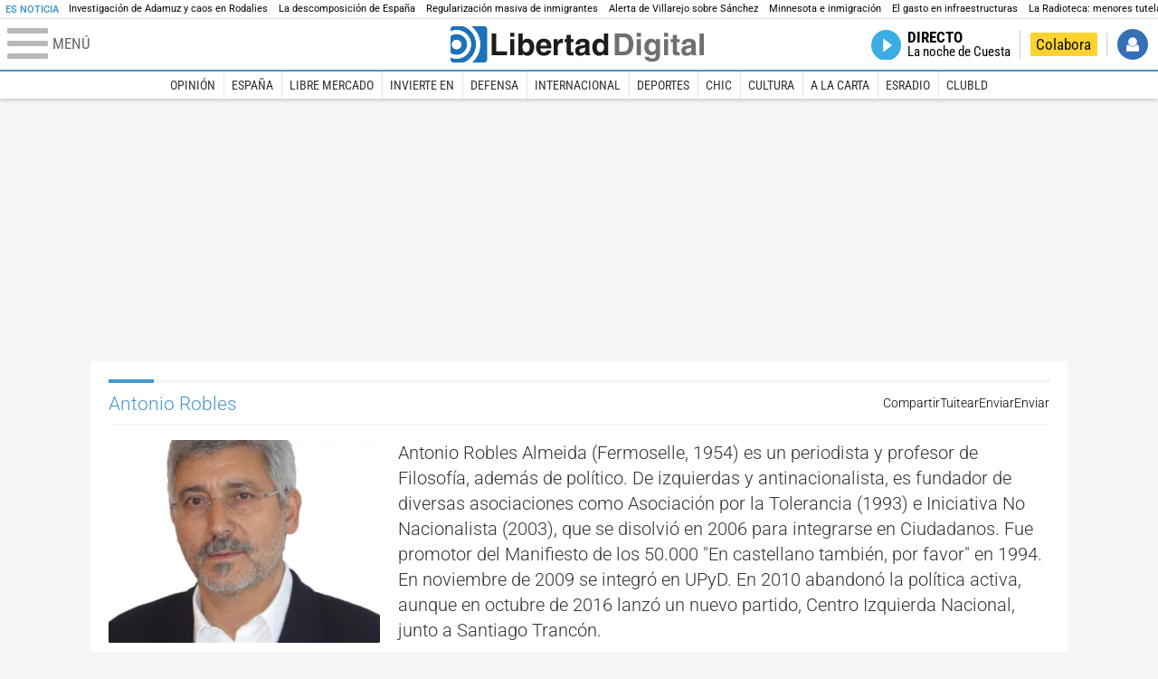

--- FILE ---
content_type: text/html; charset=UTF-8
request_url: https://www.libertaddigital.com/personajes/antonio-robles/
body_size: 15044
content:

<!DOCTYPE html>
<html lang="es-ES" data-adsection="POR_D" data-adpagetype="tema">
<head prefix="og: http://ogp.me/ns# fb: http://ogp.me/ns/fb# article: http://ogp.me/ns/article#">
    <title>Antonio Robles - Noticias, reportajes, vídeos y fotografías - Libertad Digital</title>
    <meta http-equiv="content-type" content="text/html; charset=utf-8" />
    <meta name="viewport" content="width=device-width,initial-scale=1,minimum-scale=1" />
    <meta name="mobile-web-app-capable" content="no">
    <meta name="apple-mobile-web-app-capable" content="no" />
    <link rel="preconnect" href="https://s1.staticld.com" />
    <link rel="preload" as="script" href="https://ajax.googleapis.com/ajax/libs/jquery/3.5.1/jquery.min.js" />
    <link rel="preload" as="script" href="https://s1.staticld.com/js/251/210318.min.js" />
                    <link rel="preload" as="font" href="https://s1.staticld.com/fonts/robotocondensed.woff2" crossorigin="anonymous" />
        <link rel="preload" as="font" href="https://s1.staticld.com/fonts/robotocondensed-italic.woff2" crossorigin="anonymous" />
        <link rel="preload" as="font" href="https://s1.staticld.com/fonts/roboto.woff2" crossorigin="anonymous" />
        <link rel="preload" as="font" href="https://s1.staticld.com/fonts/roboto-italic.woff2" crossorigin="anonymous" />
        <link rel="preload" as="font" href="https://s1.staticld.com/fonts/poppins800.woff2" crossorigin="anonymous" />
                <link rel="preload" as="font" href="https://s1.staticld.com/fonts/merriweather.woff2" crossorigin="anonymous" />
        <link rel="preload" as="font" href="https://s1.staticld.com/fonts/inter.woff2" crossorigin="anonymous" />
            
<link rel="preconnect" href="https://www.google-analytics.com" />
<link rel="preconnect" href="https://www.googletagservices.com" />
<link rel="preconnect" href="https://sb.scorecardresearch.com" />
<link rel="preconnect" href="https://onesignal.com" crossorigin="anonymous" />
<link rel="preconnect" href="https://cdn.onesignal.com" />

<link rel="dns-prefetch" href="https://www.adblockanalytics.com" />

<link rel="preconnect" href="https://des.smartclip.net" />
<link rel="preconnect" href="https://static.criteo.net" />
<link rel="preconnect" href="https://gem.gbc.criteo.com" />
<link rel="preconnect" href="https://ag.gbc.criteo.com" />
<link rel="preconnect" href="https://cas.criteo.com" />
<link rel="preconnect" href="https://log.outbrain.com" />
<link rel="dns-prefetch" href="https://www.ultimedia.com" />
<link rel="preconnect" href="https://adservice.google.com" />
<link rel="preconnect" href="https://securepubads.g.doubleclick.net" />
<link rel="preconnect" href="https://pagead2.googlesyndication.com" />
<link rel="preconnect" href="https://cdn.smartclip-services.com" />
<link rel="preconnect" href="https://ib.adnxs.com" />
<link rel="preconnect" href="https://fonts.googleapis.com" />

<link rel="preload" as="script" href="https://www.googletagmanager.com/gtm.js?id=GTM-K8ZQ574" />

    
<link rel="alternate" type="application/rss+xml" href="https://www.libertaddigital.com/personajes/antonio-robles/rss.xml" />
<meta name="apple-itunes-app" content="app-id=360408369">
<link rel="apple-touch-icon" href="https://s.libertaddigital.com/logos/ld/256.png" />
<link rel="canonical" href="https://www.libertaddigital.com/personajes/antonio-robles/" />
<meta name="description" content="Antonio Robles Almeida (Fermoselle, 1954) es un periodista y profesor de Filosofía, además de político. De izquierdas y antinacionalista, es fundador de diversas asociaciones como Asociación por la Tolerancia (1993) e Iniciativa No Nacionalista (2003), que se disolvió en 2006 para integrarse en Ciudadanos. Fue promotor del Manifiesto de los 50.000 &quot;En castellano también, por favor&quot; en 1994. En noviembre de 2009 se integró en UPyD. En 2010 abandonó la política activa, aunque en octubre de 2016 lanzó un nuevo partido, Centro Izquierda Nacional, junto a Santiago Trancón.">
<link rel="image_src" href="https://s1.staticld.com//fotos/noticias/antoniorobles-port.jpg" />
<meta name="keywords" content="antonio robles">
<link rel="manifest" href="https://s.libertaddigital.com/json/manifest/ld.json" />
<meta name="news_keywords" content="antonio robles">
<meta name="robots" content="follow,index,max-image-preview:standard">
<link rel="shortcut icon" href="https://s.libertaddigital.com/ld.ico" />
<meta name="theme-color" content="#1B75BB">
<meta property="fb:app_id" content="115312275199271">
<meta property="fb:pages" content="141423087721">
<meta property="ld:content_type" content="tag">
<meta property="ld:outbrain" content="yes">
<meta property="ld:section" content="Portada">
<meta property="ld:seedtag" content="yes">
<meta property="og:description" content="Antonio Robles Almeida (Fermoselle, 1954) es un periodista y profesor de Filosofía, además de político. De izquierdas y antinacionalista, es fundador de diversas asociaciones como Asociación por la Tolerancia (1993) e Iniciativa No Nacionalista (2003), que se disolvió en 2006 para integrarse en Ciudadanos. Fue promotor del Manifiesto de los 50.000 &quot;En castellano también, por favor&quot; en 1994. En noviembre de 2009 se integró en UPyD. En 2010 abandonó la política activa, aunque en octubre de 2016 lanzó un nuevo partido, Centro Izquierda Nacional, junto a Santiago Trancón.">
<meta property="og:site_name" content="Libertad Digital">
<meta property="og:title" content="Antonio Robles">
<meta property="og:type" content="website">
<meta property="og:url" content="https://www.libertaddigital.com/personajes/antonio-robles/">
<meta property="mrf:sections" content="Portada">
<meta property="mrf:tags" content="contentType:tag;branded:no">
<meta name="twitter:card" content="summary_large_image">
<meta name="twitter:description" content="Antonio Robles Almeida (Fermoselle, 1954) es un periodista y profesor de Filosofía, además de político. De izquierdas y antinacionalista, es fundador de diversas asociaciones como Asociación por la Tolerancia (1993) e Iniciativa No Nacionalista (2003), que se disolvió en 2006 para integrarse en Ciudadanos. Fue promotor del Manifiesto de los 50.000 &quot;En castellano también, por favor&quot; en 1994. En noviembre de 2009 se integró en UPyD. En 2010 abandonó la política activa, aunque en octubre de 2016 lanzó un nuevo partido, Centro Izquierda Nacional, junto a Santiago Trancón.">
<meta name="twitter:image" content="https://s1.staticld.com//fotos/noticias/600/300/x-ld/antoniorobles-port.jpg">
<meta name="twitter:site" content="@libertaddigital">
<meta name="twitter:title" content="Antonio Robles">
    <script>
        (function(n,t){"use strict";function w(){}function u(n,t){if(n){typeof n=="object"&&(n=[].slice.call(n));for(var i=0,r=n.length;i<r;i++)t.call(n,n[i],i)}}function it(n,i){var r=Object.prototype.toString.call(i).slice(8,-1);return i!==t&&i!==null&&r===n}function s(n){return it("Function",n)}function a(n){return it("Array",n)}function et(n){var i=n.split("/"),t=i[i.length-1],r=t.indexOf("?");return r!==-1?t.substring(0,r):t}function f(n){(n=n||w,n._done)||(n(),n._done=1)}function ot(n,t,r,u){var f=typeof n=="object"?n:{test:n,success:!t?!1:a(t)?t:[t],failure:!r?!1:a(r)?r:[r],callback:u||w},e=!!f.test;return e&&!!f.success?(f.success.push(f.callback),i.load.apply(null,f.success)):e||!f.failure?u():(f.failure.push(f.callback),i.load.apply(null,f.failure)),i}function v(n){var t={},i,r;if(typeof n=="object")for(i in n)!n[i]||(t={name:i,url:n[i]});else t={name:et(n),url:n};return(r=c[t.name],r&&r.url===t.url)?r:(c[t.name]=t,t)}function y(n){n=n||c;for(var t in n)if(n.hasOwnProperty(t)&&n[t].state!==l)return!1;return!0}function st(n){n.state=ft;u(n.onpreload,function(n){n.call()})}function ht(n){n.state===t&&(n.state=nt,n.onpreload=[],rt({url:n.url,type:"cache"},function(){st(n)}))}function ct(){var n=arguments,t=n[n.length-1],r=[].slice.call(n,1),f=r[0];return(s(t)||(t=null),a(n[0]))?(n[0].push(t),i.load.apply(null,n[0]),i):(f?(u(r,function(n){s(n)||!n||ht(v(n))}),b(v(n[0]),s(f)?f:function(){i.load.apply(null,r)})):b(v(n[0])),i)}function lt(){var n=arguments,t=n[n.length-1],r={};return(s(t)||(t=null),a(n[0]))?(n[0].push(t),i.load.apply(null,n[0]),i):(u(n,function(n){n!==t&&(n=v(n),r[n.name]=n)}),u(n,function(n){n!==t&&(n=v(n),b(n,function(){y(r)&&f(t)}))}),i)}function b(n,t){if(t=t||w,n.state===l){t();return}if(n.state===tt){i.ready(n.name,t);return}if(n.state===nt){n.onpreload.push(function(){b(n,t)});return}n.state=tt;rt(n,function(){n.state=l;t();u(h[n.name],function(n){f(n)});o&&y()&&u(h.ALL,function(n){f(n)})})}function at(n){n=n||"";var t=n.split("?")[0].split(".");return t[t.length-1].toLowerCase()}function rt(t,i){function e(t){t=t||n.event;u.onload=u.onreadystatechange=u.onerror=null;i()}function o(f){f=f||n.event;(f.type==="load"||/loaded|complete/.test(u.readyState)&&(!r.documentMode||r.documentMode<9))&&(n.clearTimeout(t.errorTimeout),n.clearTimeout(t.cssTimeout),u.onload=u.onreadystatechange=u.onerror=null,i())}function s(){if(t.state!==l&&t.cssRetries<=20){for(var i=0,f=r.styleSheets.length;i<f;i++)if(r.styleSheets[i].href===u.href){o({type:"load"});return}t.cssRetries++;t.cssTimeout=n.setTimeout(s,250)}}var u,h,f;i=i||w;h=at(t.url);h==="css"?(u=r.createElement("link"),u.type="text/"+(t.type||"css"),u.rel="stylesheet",u.href=t.url,t.cssRetries=0,t.cssTimeout=n.setTimeout(s,500)):(u=r.createElement("script"),u.type="text/"+(t.type||"javascript"),u.src=t.url);u.onload=u.onreadystatechange=o;u.onerror=e;u.async=!1;u.defer=!1;t.errorTimeout=n.setTimeout(function(){e({type:"timeout"})},7e3);f=r.head||r.getElementsByTagName("head")[0];f.insertBefore(u,f.lastChild)}function vt(){for(var t,u=r.getElementsByTagName("script"),n=0,f=u.length;n<f;n++)if(t=u[n].getAttribute("data-headjs-load"),!!t){i.load(t);return}}function yt(n,t){var v,p,e;return n===r?(o?f(t):d.push(t),i):(s(n)&&(t=n,n="ALL"),a(n))?(v={},u(n,function(n){v[n]=c[n];i.ready(n,function(){y(v)&&f(t)})}),i):typeof n!="string"||!s(t)?i:(p=c[n],p&&p.state===l||n==="ALL"&&y()&&o)?(f(t),i):(e=h[n],e?e.push(t):e=h[n]=[t],i)}function e(){if(!r.body){n.clearTimeout(i.readyTimeout);i.readyTimeout=n.setTimeout(e,50);return}o||(o=!0,vt(),u(d,function(n){f(n)}))}function k(){r.addEventListener?(r.removeEventListener("DOMContentLoaded",k,!1),e()):r.readyState==="complete"&&(r.detachEvent("onreadystatechange",k),e())}var r=n.document,d=[],h={},c={},ut="async"in r.createElement("script")||"MozAppearance"in r.documentElement.style||n.opera,o,g=n.head_conf&&n.head_conf.head||"head",i=n[g]=n[g]||function(){i.ready.apply(null,arguments)},nt=1,ft=2,tt=3,l=4,p;if(r.readyState==="complete")e();else if(r.addEventListener)r.addEventListener("DOMContentLoaded",k,!1),n.addEventListener("load",e,!1);else{r.attachEvent("onreadystatechange",k);n.attachEvent("onload",e);p=!1;try{p=!n.frameElement&&r.documentElement}catch(wt){}p&&p.doScroll&&function pt(){if(!o){try{p.doScroll("left")}catch(t){n.clearTimeout(i.readyTimeout);i.readyTimeout=n.setTimeout(pt,50);return}e()}}()}i.load=i.js=ut?lt:ct;i.test=ot;i.ready=yt;i.ready(r,function(){y()&&u(h.ALL,function(n){f(n)});i.feature&&i.feature("domloaded",!0)})})(window);
        head.load([
                                                {jquery: "https://ajax.googleapis.com/ajax/libs/jquery/3.5.1/jquery.min.js"},
            {breaking: "https://s1.staticld.com//rt/2017urgente.js"},
                        {ld: "https://s1.staticld.com/js/251/210318.min.js"},

            {publi: "https://s1.staticld.com/rt/ld.min.js"}        ]);
    </script>
    <link title="Libertad Digital" rel="search" type="application/opensearchdescription+xml" href="https://www.libertaddigital.com/fragmentos/open-search.xml" />
    <link rel="stylesheet" href="https://s1.staticld.com/css/251/mobile.min.css" />
    <link rel="stylesheet" media="(min-width: 480px)" href="https://s1.staticld.com/css/251/tablet.min.css" />
    <link rel="stylesheet" media="(min-width: 821px)" href="https://s1.staticld.com/css/251/desktop.min.css" />
    <link rel="stylesheet" media="print" href="https://s1.staticld.com/css/251/print.min.css" />
                    <style>header.tag{display:flex;align-items:center;min-height:6em;padding-bottom:1.5em;margin-bottom:1.5em;border-bottom:1px solid #E1E0E0;align-items:stretch}header.tag figure{margin:0 1em 0 0;flex:1 1 30%;max-width:300px;border-radius:var(--border-radius)}header.tag figure img{position:absolute;width:100%;height:100%;object-fit:cover}header.tag .lede{flex:1 1 70%;order:3;margin:auto 0;line-height:140%;color:#333;font-weight:300}header.tag .lede>p:last-child{margin-bottom:0}header.tag.book{align-items:start}header.tag.book figure{box-shadow:2px 2px 2px #ccc;max-width:180px}header.tag.book figure iframe{display:block;max-width:100%}header.tag.book>div:first-child{flex:1 1 20%;max-width:200px}header.tag.book>div:nth-child(2){flex-basis:65%}header.tag.book>div.data{flex:1 1 25%;order:2;border-right:1px solid #E1E0E0;padding:0 1em;margin-right:1em}header.tag.book>div.data p{margin-bottom:.5em}@media (max-width:64em){header.tag figure{flex-basis:25%}header.tag.book>div:nth-child(2){flex-basis:50%}header.tag.book>div.data p strong{display:block}}@media (max-width:30em){header.tag{display:block}header.tag figure{max-width:none;padding-bottom:53.33%}header.tag figure{margin:0 0 1em 0}header.tag.book{display:flex;flex-wrap:wrap}header.tag.book figure{padding-bottom:0}header.tag.book>div.data{border-right:0;padding-right:0}}</style>
    <script type="application/ld+json">{"@context":"https://schema.org","@type":"ItemList","name":"Antonio Robles","description":"Antonio Robles Almeida (Fermoselle, 1954) es un periodista y profesor de Filosofía, además de político. De izquierdas y antinacionalista, es fundador de diversas asociaciones como Asociación por la Tolerancia (1993) e Iniciativa No Nacionalista (2003), que se disolvió en 2006 para integrarse en Ciudadanos. Fue promotor del Manifiesto de los 50.000 \"En castellano también, por favor\" en 1994. En noviembre de 2009 se integró en UPyD. En 2010 abandonó la política activa, aunque en octubre de 2016 lanzó un nuevo partido, Centro Izquierda Nacional, junto a Santiago Trancón.","itemListElement":[{"@type":"NewsArticle","headline":"\"Extranjeros en su país\" y el pujolsocialismo lingüístico","description":"En realidad lo que ha ocurrido es que se ha intentado eliminar un idioma, el español, con la excusa de salvar el catalán. Y les ha salido el tiro por la culata.","articleSection":"Política","datePublished":"2024-02-28T22:05:31+0100","dateModified":"2024-11-02T15:40:24+0100","keywords":"Antonio Robles, Esquerra Republicana de Catalunya, Junts per Catalunya","image":{"@type":"ImageObject","url":"https://s1.staticld.com//2023/03/15/contra-25-espanol-defensa-catalan-150323.jpg","width":1920,"height":1281},"author":[{"@type":"Person","name":"Pablo Planas","url":"https://www.libertaddigital.com/autores/pablo-planas/"}]},{"@type":"AudioObject","headline":"Entrevista a Antonio Robles","description":"Conocemos &#39;Equidistantes exquisitos&#39;, un libro sobre aquellos que han facilitado la locura nacionalista, junto a Antonio Robles y Sergio Fidalgo.","datePublished":"2020-07-04T10:42:10+0200","dateModified":"2021-06-08T21:51:22+0200","keywords":"Antonio Robles","image":{"@type":"ImageObject","url":"https://s1.staticld.com//autores/luis_delpino.png","width":600,"height":580},"author":[{"@type":"Person","name":"Luis del Pino","url":"https://www.libertaddigital.com/autores/luis-del-pino/"}],"encodingFormat":"audio/mp3","playerType":"html","contentUrl":"https://api.spreaker.com/v2/episodes/44236750/play.mp3?aw_0_req.gdpr=false&aw_0_1st.collectionid=sin-complejos&aw_0_1st.subcat=31","duration":"8M32S","contentSize":4258432,"uploadDate":"2020-07-04T10:42:10+0200"},{"@type":"NewsArticle","headline":"Los Nuestros: Antonio Robles","description":"Fundador de Centro Izquierda de España (dCIDE), es autor de Historia de la Resistencia al nacionalismo en Cataluña.","articleSection":"Los Nuestros","datePublished":"2018-01-18T20:20:31+0100","dateModified":"2024-12-17T12:50:30+0100","keywords":"Antonio Robles","image":{"@type":"ImageObject","url":"https://s1.staticld.com//2018/01/18/robles.jpg","width":450,"height":450},"author":{"@type":"Person","name":"Ideas","url":""}},{"@type":"NewsArticle","headline":"Antonio Robles: \"Queremos que la izquierda ame de nuevo a su país\"","description":"El exdiputado de Cs ha presentado el partido Centro Izquierda de España, un proyecto con \"naturaleza abierta\" contra la plurinacionalidad.","articleSection":"España","datePublished":"2017-06-29T15:13:37+0200","dateModified":"2024-12-12T15:50:31+0100","keywords":"Antonio Robles","image":{"@type":"ImageObject","url":"https://s1.staticld.com//2017/06/29/centro-izquierda-espana-robles.jpg","width":1021,"height":847},"author":[{"@type":"Person","name":"Jesús Fernández Úbeda","url":"https://www.libertaddigital.com/autores/jesus-fernandez-ubeda/"},{"@type":"Person","name":"Antonio Robles: \"Queremos que la izquierda ame de nuevo a su país\"","url":"https://www.libertaddigital.com/espana/2017-06-29/antonio-robles-queremos-que-la-izquierda-ame-de-nuevo-a-su-pais-1276602048/"}]},{"@type":"NewsArticle","headline":"Se presenta el Centro Izquierda de España, un partido no plurinacional","description":"Los promotores apuestan por ocupar un espacio \"alejado del populismo de Podemos y de la España plurinacional del PSOE\".","articleSection":"España","datePublished":"2017-06-25T18:57:31+0200","dateModified":"2025-01-13T09:40:27+0100","keywords":"Antonio Robles","image":{"@type":"ImageObject","url":"https://s1.staticld.com//fotos/noticias/antonio-robles-4.jpg","width":4288,"height":2848},"author":[{"@type":"Person","name":"Pablo Planas","url":"https://www.libertaddigital.com/autores/pablo-planas/"}]},{"@type":"NewsArticle","headline":"Azúa y Savater, en la órbita de Centro Izquierda Nacional","description":"El nuevo partido impulsado por Antonio Robles y Santiago Trancón calienta motores para su irrupción en la escena política.","articleSection":"España","datePublished":"2017-03-12T17:12:27+0100","dateModified":"2024-12-29T21:45:41+0100","keywords":"Antonio Robles, Félix de Azúa, Fernando Savater, Santiago Trancón","image":{"@type":"ImageObject","url":"https://s1.staticld.com//2016/03/14/azua-discurso-rae-130316.jpg","width":800,"height":549},"author":[{"@type":"Person","name":"Pablo Planas","url":"https://www.libertaddigital.com/autores/pablo-planas/"}]},{"@type":"NewsArticle","headline":"Centro Izquierda Nacional reclama al Gobierno que explique las cesiones a la Generalidad","description":"El partido de Antonio Robles sostiene que no es el momento de reformar la Constitución, salvo para devolver competencias al Estado.","articleSection":"Política","datePublished":"2016-12-05T20:53:33+0100","dateModified":"2024-09-09T21:45:14+0200","keywords":"Antonio Robles, Constitución Española de 1978, Soraya Sáenz de Santamaría","image":{"@type":"ImageObject","url":"https://s1.staticld.com//fotos/noticias/antonio-robles-2.jpg","width":4288,"height":2848},"author":[{"@type":"Person","name":"Pablo Planas","url":"https://www.libertaddigital.com/autores/pablo-planas/"}]},{"@type":"NewsArticle","headline":"Por la igualdad y la unidad de todos los españoles. Indignados con el independentismo","description":"Centro Izquierda Nacional, el partido que impulsa Antonio Robles, ha emitido un comunicado en respuesta a los independentistas. ","articleSection":"Política","datePublished":"2016-11-30T09:09:31+0100","dateModified":"2024-11-28T09:40:28+0100","keywords":"Antonio Robles","image":{"@type":"ImageObject","url":"https://s1.staticld.com//2016/09/06/leones-congreso-diputados.jpg","width":1920,"height":1275},"author":{"@type":"Person","name":"Centro Izquierda Nacional (CINC)","url":""}},{"@type":"AudioObject","headline":"Entrevista a Antonio Robles y Santiago Trancón","description":"Federico entrevista a Antonio Robles y Santiago Trancón que presentan su nuevo partido: Centro Izquierda Nacional.","datePublished":"2016-10-20T10:54:51+0200","dateModified":"2021-05-27T19:18:40+0200","keywords":"Antonio Robles, Santiago Trancón","image":{"@type":"ImageObject","url":"https://s1.staticld.com//autores/federico-opinion-2017-ok.png","width":400,"height":387},"author":[{"@type":"Person","name":"Federico Jiménez Losantos","url":"https://www.libertaddigital.com/autores/federico-jimenez-losantos/"}],"encodingFormat":"audio/mp3","playerType":"html","contentUrl":"https://api.spreaker.com/v2/episodes/44700106/play.mp3?aw_0_req.gdpr=false&aw_0_1st.collectionid=es-la-manana-de-federico","duration":"35M34S","contentSize":17075966,"uploadDate":"2016-10-20T10:54:51+0200"},{"@type":"NewsArticle","headline":"Antonio Robles: \"La izquierda en España no está por la labor de defender la nación\"","description":"Robles y Santiago Trancón explican en los micrófonos de Es la Mañana de Federico qué es Centro Izquierda Nacional, el partido que patrocinan. ","articleSection":"Política","datePublished":"2016-10-20T09:45:35+0200","dateModified":"2025-01-04T23:45:41+0100","keywords":"Antonio Robles, Santiago Trancón","image":{"@type":"ImageObject","url":"https://s1.staticld.com//2016/10/20/Antonio-Robles-Santiags-Trancon.jpg","width":1700,"height":990},"author":{"@type":"Person","name":"LD / esRadio","url":""}}]}</script><script type="application/ld+json">{"@context":"https://schema.org","@type":"WebSite","url":"https://www.libertaddigital.com/","potentialAction":{"@type":"SearchAction","target":{"@type":"EntryPoint","urlTemplate":"https://www.libertaddigital.com/c.php?op=buscar&q={search_term_string}"},"query-input":"required name=search_term_string"}}</script><script type="application/ld+json">{"@context":"http://schema.org","@type":"BreadcrumbList","itemListElement":[{"@type":"ListItem","position":1,"name":"Inicio","item":"https://www.libertaddigital.com/"},{"@type":"ListItem","position":2,"name":"Personajes","item":"https://www.libertaddigital.com/personajes/"},{"@type":"ListItem","position":3,"name":"Antonio Robles","item":"https://www.libertaddigital.com/personajes/antonio-robles/"}]}</script></head>

<body class="tema">
<a name="top"></a>

<noscript><iframe src="https://www.googletagmanager.com/ns.html?id=GTM-K8ZQ574" height="0" width="0" style="display:none;visibility:hidden"></iframe></noscript>


<nav class="news">
    <span class="title">Es Noticia</span>
    <div class="scrollable"><ul>
            <li class="name"><a class="url" href="https://www.libertaddigital.com/espana/politica/2026-01-21/accidente-tren-adamuz-cordoba-investigacion-muertos-ultima-hora-7346940/">Investigación de Adamuz y caos en Rodalies</a></li>
            <li class="name"><a class="url" href="https://www.libertaddigital.com/opinion/2026-01-25/federico-jimenez-losantos-la-descomposicion-de-espana-y-la-responsabilidad-de-pp-y-vox-7348890/">La descomposición de España </a></li>
            <li class="name"><a class="url" href="https://www.libertaddigital.com/espana/politica/2026-01-26/sanchez-pacta-con-podemos-una-regularizacion-masiva-de-inmigrantes-de-efectos-inmediatos-7349589/">Regularización masiva de inmigrantes</a></li>
            <li class="name"><a class="url" href="https://www.libertaddigital.com/espana/2026-01-25/el-cni-desprecio-una-alerta-de-villarejo-sobre-sanchez-en-2014-su-trayectoria-sera-efimera-7343958/">Alerta de Villarejo sobre Sánchez</a></li>
            <li class="name"><a class="url" href="https://www.libertaddigital.com/internacional/estados-unidos/2026-01-26/que-esta-pasando-en-minnesota-con-la-inmigracion-7349509/">Minnesota e inmigración</a></li>
            <li class="name"><a class="url" href="https://www.libertaddigital.com/libremercado/2026-01-25/domingo-soriano-de-la-inauguracion-al-mantenimiento-el-debate-necesario-sobre-el-gasto-en-infraestructuras-7348344/">El gasto en infraestructuras</a></li>
            <li class="name"><a class="url" href="https://www.libertaddigital.com/espana/politica/2026-01-24/pablo-planas-el-escandalo-de-la-infancia-puede-acabar-con-erc-7347525/">La Radioteca: menores tutelados en Cataluña</a></li>
        </ul></div>
</nav>

<header class="superior">
    <a href="#" class="menu" aria-label="Abrir el menú de la web">
        <div class="hamburguesa">
            <span class="linea"></span>
            <span class="linea"></span>
            <span class="linea"></span>
        </div>
        <span class="rotulo">Menú</span>
    </a>
    <a class="logo"  href="https://www.libertaddigital.com/" title="Portada">
    <svg xmlns="http://www.w3.org/2000/svg" viewBox="-14.2 0 815.9 117.9"><path fill="#1D1D1B" d="M133 81.7h35.2v12.8h-50V23.7H133zM177.9 42h13.6v52.4h-13.6V42zm0-20.6h13.6v12.8h-13.6V21.4zM229.3 52.7c-8.7 0-11.7 8.2-11.7 15.6 0 5.9 1.8 16.2 11.7 16.2 10 0 11.7-10.2 11.7-16.2 0-7.4-3-15.6-11.7-15.6zm-11.2-3.9l.2-.2c2.2-3.3 6.3-8.2 15.2-8.2 11.5 0 21.8 8.9 21.8 27.2 0 14.6-6.5 28.4-22.1 28.4-5.7 0-11.8-2.1-15.2-8l-.2-.2v6.6h-13.3V23.7h13.6v25.1zM296.6 63.4c0-9.3-6.1-11.9-10.6-11.9s-10.6 2.7-10.6 11.9h21.2zm-21.8 9.1c0 2.9 1.2 12.5 12.3 12.5 3.8 0 7.8-2.3 8.9-6.1h14.1c0 5.8-7.4 17.1-23.7 17.1-14 0-25.2-7.9-25.2-28.4 0-14.3 7.3-27.2 24.8-27.2 18.6 0 24.8 12.7 24.8 32l-36 .1zM317.7 42h13v8.9h.2c2.9-5.3 6-10.4 14.4-10.4.9 0 1.8.1 2.7.2v14c-1.2-.2-2.7-.2-3.9-.2-10.7 0-12.7 6.7-12.7 12.5v27.5h-13.6V42h-.1zM373.4 42h8.7v9.9h-8.7v28.4c0 3.1.1 4.2 5.8 4.2.9 0 1.9-.1 2.9-.3v10.5c-2.2.2-4.3.3-6.5.3h-1.8c-11.8 0-14-4.5-14-11.3V51.9h-7.2V42h7.2V27.8h13.6V42zM419.7 68.8c-1.7.9-3.1 1.7-5.8 2.2l-3.6.7c-6.3 1.2-9.5 2.9-9.5 8.2 0 4.5 3.1 6.5 6.9 6.5 3.2 0 12-1.6 12-12.2v-5.4zm13.6 15.3c0 6.3 1.5 7.7 3.2 8.2v2.2h-15.1c-.5-1.2-1.3-3.2-1.3-6.1-4.2 4.3-7.5 7.7-16.8 7.7-9.4 0-16.2-5.5-16.2-16.2 0-8.7 5.5-14.9 14.4-16.2l13.3-2c1.9-.3 4.8-.8 4.8-4.3s-2-5.9-8.4-5.9c-7.3 0-8.5 3.2-9.1 7.2h-13.6c.1-3.8 2.7-18 22.4-18.2 18.7 0 22.3 8.4 22.3 15.9v27.7h.1zM468.5 84.4c10 0 11.7-10.2 11.7-16.2 0-7.4-3.1-15.6-11.7-15.6-8.7 0-11.7 8.2-11.7 15.6 0 6 1.8 16.2 11.7 16.2zm24.8 10.1H480v-6.6l-.2.2c-3.4 5.9-9.5 8-15.2 8-15.6 0-22.1-13.8-22.1-28.4 0-18.3 10.2-27.2 21.8-27.2 8.9 0 13 4.8 15.2 8.2l.2.2V23.7h13.6v70.8z"/><path fill="#706F6F" d="M529.5 82.2h14.4c12 0 16.1-12.1 16.1-23.7 0-20.9-10-22.6-16.3-22.6h-14.2v46.3zM515 23.7h31.2C570 23.7 575 44 575 57.4c0 15.2-6 37-29.4 37H515V23.7zM585.6 42h13.6v52.4h-13.6V42zm0-20.6h13.6v12.8h-13.6V21.4zM646.9 67.7c0-8.4-4.1-15.3-11.8-15.3-5.1 0-10.8 3.7-10.8 15.9 0 6.7 2.8 14.6 10.9 14.6 9.3-.1 11.7-8 11.7-15.2zM660.4 42v49.2c0 9.1-.7 24.1-26.3 24.1-10.8 0-22.3-4.6-22.9-15.6h15c.6 2.7 1.7 5.3 9.7 5.3 7.4 0 10.9-3.5 10.9-12v-6.2l-.2-.1c-2.3 3.8-5.7 7.7-14 7.7-12.6 0-22.6-8.8-22.6-27.1 0-18 10.3-26.9 21.8-26.9 9.8 0 13.7 5.7 15.4 9.2h.2V42h13zM673.2 42h13.6v52.4h-13.6V42zm0-20.6h13.6v12.8h-13.6V21.4zM715.4 42h8.7v9.9h-8.7v28.4c0 3.1.1 4.2 5.8 4.2.9 0 1.9-.1 2.9-.3v10.5c-2.2.2-4.3.3-6.5.3h-1.8c-11.8 0-14-4.5-14-11.3V51.9h-7.2V42h7.2V27.8h13.6V42zM761.7 68.8c-1.7.9-3.1 1.7-5.8 2.2l-3.6.7c-6.3 1.2-9.5 2.9-9.5 8.2 0 4.5 3.1 6.5 6.9 6.5 3.2 0 12-1.6 12-12.2v-5.4zm13.6 15.3c0 6.3 1.5 7.7 3.2 8.2v2.2h-15.1c-.5-1.2-1.3-3.2-1.3-6.1-4.2 4.3-7.5 7.7-16.8 7.7-9.4 0-16.2-5.5-16.2-16.2 0-8.7 5.5-14.9 14.4-16.2l13.3-2c1.9-.3 4.8-.8 4.8-4.3s-2-5.9-8.4-5.9c-7.3 0-8.5 3.2-9.1 7.2h-13.6c.1-3.8 2.7-18 22.4-18.2 18.7 0 22.3 8.4 22.3 15.9v27.8l.1-.1zM801.7 94.5h-13.6V23.7h13.6z"/><path fill="#1D71B8" d="M-14.2 9.2v7.3C3 8.7 24 11.8 38.1 26c18.2 18.2 18.2 47.8 0 66l-.2.2c-14.1 14-35 17-52.1 9.2v7.3c0 5.1 4.1 9.2 9.2 9.2h34c7.5-3.1 14.5-7.7 20.6-13.8v-.1c24.8-24.9 25.1-65 .5-89.5l-.3-.3C43.3 7.7 35.6 3 27.4 0H-5c-5.1 0-9.2 4.1-9.2 9.2z"/><path fill="#1D71B8" d="M94.5 0H52.1c2.2 1.7 4.3 3.6 6.4 5.6l.5.5c29.6 29.6 29.8 77.6.3 107.1-.1.1-.2.1-.2.2-1.6 1.6-3.3 3.1-5 4.5h40.4c5.1 0 9.2-4.1 9.2-9.2V9.2c0-5.1-4.1-9.2-9.2-9.2zM16 48.8c6 6 6 15.6 0 21.6-5.9 6-15.6 5.9-21.6 0-6-6-6-15.6 0-21.6 6-6 15.6-6 21.6 0zm13.2 34.7c.1-.1.2-.1.2-.2 13.3-13.3 13.4-34.9.1-48.2-.1-.1-.2-.2-.3-.2-11.9-11.7-30.3-12.8-43.5-3.4v55.7c13.3 9.2 31.6 8 43.5-3.7z"/><path fill="#FFF" d="M59.3 113.2C88.8 83.7 88.7 35.7 59 6.1l-.5-.5c-2-2-4.2-3.9-6.4-5.6H27.3c8.2 3 15.9 7.7 22.5 14.2l.3.3C74.6 39 74.4 79.1 49.6 104v.1c-6.1 6.1-13.1 10.7-20.6 13.8h25c1.7-1.4 3.4-2.9 5-4.5.1-.1.2-.2.3-.2z"/><path fill="#FFF" d="M37.9 92.3c.1-.1.2-.1.2-.2 18.2-18.2 18.2-47.8 0-66C24 11.8 3 8.7-14.2 16.5v15c13.2-9.4 31.6-8.3 43.5 3.4.1.1.2.2.3.2 13.3 13.3 13.2 34.9-.1 48.2-.1.1-.2.1-.2.2C17.4 95.2-.9 96.4-14.1 87.2v14.2c17 7.9 37.9 4.8 52-9.1z"/><path fill="#FFF" d="M-5.6 70.3c6 6 15.6 6 21.6 0 6-5.9 5.9-15.6 0-21.6-6-6-15.6-6-21.6 0-5.9 6-5.9 15.6 0 21.6z"/></svg>    </a>
        <!---->    <nav>
        <ul>
                        <li class="directo" id="directoesradio"><a href="https://esradio.libertaddigital.com/directo.html">
                    <span class="title">Directo</span>
                    <span class="programa">esRadio</span>
                                    </a></li>
            <li class="colaborar"><a href="https://www.libertaddigital.com/colabora/">Colabora</a></li>
            <li id="navbarLoginUsername" class="login">
                <a href="#">Iniciar Sesión</a>
            </li>
        </ul>
    </nav>
</header>

<div id="desplegable_login" class="d_usuario" style="display: none;"></div>

    <nav class="submenu">
        <div class="scrollable">
            <ul>
                                    <li class="name"><a class="url" href="https://www.libertaddigital.com/opinion/">Opinión</a></li>
                                    <li class="name"><a class="url" href="https://www.libertaddigital.com/espana/">España</a></li>
                                    <li class="name"><a class="url" href="https://www.libertaddigital.com/libremercado/">Libre Mercado</a></li>
                                    <li class="name"><a class="url" href="https://www.libertaddigital.com/libremercado/invierte-en/">Invierte en</a></li>
                                    <li class="name"><a class="url" href="https://www.libertaddigital.com/defensa/">Defensa</a></li>
                                    <li class="name"><a class="url" href="https://www.libertaddigital.com/internacional/">Internacional</a></li>
                                    <li class="name"><a class="url" href="https://www.libertaddigital.com/deportes/">Deportes</a></li>
                                    <li class="name"><a class="url" href="https://www.libertaddigital.com/chic/">Chic</a></li>
                                    <li class="name"><a class="url" href="https://www.libertaddigital.com/cultura/">Cultura</a></li>
                                    <li class="name"><a class="url" href="https://www.libertaddigital.com/a-la-carta/">A la carta</a></li>
                                    <li class="name"><a class="url" href="https://esradio.libertaddigital.com/">esRadio</a></li>
                                    <li class="name"><a class="url" href="https://www.libertaddigital.com/club/">ClubLD</a></li>
                            </ul>
        </div>
    </nav>


    <div id="cintillo" class="vacio"></div>


    <div style="position: relative; overflow: hidden;"><div id="fb-root"></div></div>
    <script>
        head.ready("ld", function() {
            cargar_facebook(115312275199271, 'www.libertaddigital.com', 'www.libertaddigital.com',
                false);
        });
    </script>

        
    <div class="dfp outofpage" id="outofpage"></div><div class="dfp mega atf" id="mega-atf"></div>
    
    
    <main>


<header class="interior">
    <h1>Antonio Robles</h1>
    <ul class="social">
    <li class="facebook" data-text="Antonio Robles">Compartir</li>
    <li class="twitter"  data-text="Antonio Robles" data-via="libertaddigital" data-related="">Tuitear</li>
    <li class="whatsapp" data-text="Antonio Robles">Enviar</li>
    <li class="email"    data-text="Antonio Robles">Enviar</li>
</ul></header>


<header class="tag">
    <figure class="main_photo">
            <picture><source sizes="auto" type="image/webp"  srcset="https://s1.staticld.com//fotos/noticias/300/160/antoniorobles-port.jpg.webp 300w, https://s1.staticld.com//fotos/noticias/480/256/antoniorobles-port.jpg.webp 480w, https://s1.staticld.com//fotos/noticias/600/320/antoniorobles-port.jpg.webp 600w" /><source sizes="auto" type="image/jpeg"  srcset="https://s1.staticld.com//fotos/noticias/300/160/antoniorobles-port.jpg 300w, https://s1.staticld.com//fotos/noticias/480/256/antoniorobles-port.jpg 480w, https://s1.staticld.com//fotos/noticias/600/320/antoniorobles-port.jpg 600w" /><img loading="lazy" src="https://s1.staticld.com/images/trans.png" /></picture>                </figure>
    <div class="lede">Antonio Robles Almeida (Fermoselle, 1954) es un periodista y profesor de Filosofía, además de político. De izquierdas y antinacionalista, es fundador de diversas asociaciones como Asociación por la Tolerancia (1993) e Iniciativa No Nacionalista (2003), que se disolvió en 2006 para integrarse en Ciudadanos. Fue promotor del Manifiesto de los 50.000 "En castellano también, por favor" en 1994. En noviembre de 2009 se integró en UPyD. En 2010 abandonó la política activa, aunque en octubre de 2016 lanzó un nuevo partido, Centro Izquierda Nacional, junto a Santiago Trancón.</div>
    </header>



<section class="template wide no-lines no-ads  a1 b0 c0" id="fa0bc3abec1">

    
    
                <div class="a">                                        

<article class="opinion with-media" id="nodea9b686bc-9498-48d4-b85c-c15ddea08b63">
            <a href="https://www.libertaddigital.com/opinion/2024-02-28/pablo-planas-extranjeros-en-su-pais-y-el-pujolsocialismo-linguistico-7102695/">
                            <figure>
                <picture><source data-sizes="auto" type="image/webp"  media="(min-width: 821px)" data-srcset="https://s1.staticld.com//2023/03/15/1040/694/contra-25-espanol-defensa-catalan-150323.jpg.webp 1040w" /><source data-sizes="auto" type="image/jpeg"  media="(min-width: 821px)" data-srcset="https://s1.staticld.com//2023/03/15/1040/694/contra-25-espanol-defensa-catalan-150323.jpg 1040w" /><source data-sizes="auto" type="image/webp"  media="(min-width: 480px)" data-srcset="https://s1.staticld.com//2023/03/15/755/504/contra-25-espanol-defensa-catalan-150323.jpg.webp 755w" /><source data-sizes="auto" type="image/jpeg"  media="(min-width: 480px)" data-srcset="https://s1.staticld.com//2023/03/15/755/504/contra-25-espanol-defensa-catalan-150323.jpg 755w" /><source data-sizes="auto" type="image/webp"  data-srcset="https://s1.staticld.com//2023/03/15/431/288/contra-25-espanol-defensa-catalan-150323.jpg.webp 431w" /><source data-sizes="auto" type="image/jpeg"  data-srcset="https://s1.staticld.com//2023/03/15/431/288/contra-25-espanol-defensa-catalan-150323.jpg 431w" /><img class="l" src="https://s1.staticld.com/images/trans.png" alt="Manifestación en defensa del catalán y contra el 25% de español en la escuela en marzo de 2022 en Gerona." /></picture>                            </figure>
                        

                    <header>
                    <h2>"Extranjeros en su país" y el pujolsocialismo lingüístico</h2>
        
                        
        </header>
    </a>

    </article>

                                            </div>    

        

        
    
    
    <style>#nodea9b686bc-9498-48d4-b85c-c15ddea08b63 figure{aspect-ratio:640 / 427}</style>
</section>
<section class="template list no-lines ads conlateral a9 b0 c0" id="fd8f96942ff">

    
    
                <div class="a">                                        

<article class="es-audio lateral">
            <a href="https://esradio.libertaddigital.com/sin-complejos/entrevistas-de-luis-del-pino/2020-07-04/entrevista-a-antonio-robles-6638464/">
                                

                    <header>
                    <h2>Entrevista a Antonio Robles</h2>
        
                        <div class="lede">Conocemos &#39;Equidistantes exquisitos&#39;, un libro sobre aquellos que han facilitado la locura nacionalista, junto a Antonio Robles y Sergio Fidalgo.</div>
        </header>
    </a>

    </article>

                                            

<article class="with-media lateral">
            <a href="https://www.libertaddigital.com/club/ideas/los-nuestros/2018-01-18/los-nuestros-antonio-robles-1276612031/">
                            <figure>
                <picture><source data-sizes="auto" type="image/webp"  media="(min-width: 821px)" data-srcset="https://s1.staticld.com//2018/01/18/237/162/robles.jpg.webp 237w" /><source data-sizes="auto" type="image/jpeg"  media="(min-width: 821px)" data-srcset="https://s1.staticld.com//2018/01/18/237/162/robles.jpg 237w" /><source data-sizes="auto" type="image/webp"  media="(min-width: 480px)" data-srcset="https://s1.staticld.com//2018/01/18/250/170/robles.jpg.webp 250w" /><source data-sizes="auto" type="image/jpeg"  media="(min-width: 480px)" data-srcset="https://s1.staticld.com//2018/01/18/250/170/robles.jpg 250w" /><source data-sizes="auto" type="image/webp"  data-srcset="https://s1.staticld.com//2018/01/18/142/95/robles.jpg.webp 142w" /><source data-sizes="auto" type="image/jpeg"  data-srcset="https://s1.staticld.com//2018/01/18/142/95/robles.jpg 142w" /><img class="l" src="https://s1.staticld.com/images/trans.png" alt="Libertad Digital" /></picture>                            </figure>
                        

                    <header>
                    <h2>Los Nuestros: Antonio Robles</h2>
        
                        <div class="lede">Fundador de Centro Izquierda de España (dCIDE), es autor de <em>Historia de la Resistencia al nacionalismo en Cataluña</em>.</div>
        </header>
    </a>

    </article>

                                            

<article class="with-media lateral">
            <a href="https://www.libertaddigital.com/espana/2017-06-29/antonio-robles-queremos-que-la-izquierda-ame-de-nuevo-a-su-pais-1276602048/">
                            <figure>
                <picture><source data-sizes="auto" type="image/webp"  media="(min-width: 821px)" data-srcset="https://s1.staticld.com//2017/06/29/237/162/504x332/centro-izquierda-espana-robles.jpg.webp 237w" /><source data-sizes="auto" type="image/jpeg"  media="(min-width: 821px)" data-srcset="https://s1.staticld.com//2017/06/29/237/162/504x332/centro-izquierda-espana-robles.jpg 237w" /><source data-sizes="auto" type="image/webp"  media="(min-width: 480px)" data-srcset="https://s1.staticld.com//2017/06/29/250/170/504x332/centro-izquierda-espana-robles.jpg.webp 250w" /><source data-sizes="auto" type="image/jpeg"  media="(min-width: 480px)" data-srcset="https://s1.staticld.com//2017/06/29/250/170/504x332/centro-izquierda-espana-robles.jpg 250w" /><source data-sizes="auto" type="image/webp"  data-srcset="https://s1.staticld.com//2017/06/29/142/95/504x332/centro-izquierda-espana-robles.jpg.webp 142w" /><source data-sizes="auto" type="image/jpeg"  data-srcset="https://s1.staticld.com//2017/06/29/142/95/504x332/centro-izquierda-espana-robles.jpg 142w" /><img class="l" src="https://s1.staticld.com/images/trans.png" alt="Antonio Robles presenta Centro Izquierda de España en Madrid" /></picture>                            </figure>
                        

                    <header>
                    <h2>Antonio Robles: "Queremos que la izquierda ame de nuevo a su país"</h2>
        
                            <div class="byline">J. F. Úbeda</div>
                <div class="lede">El exdiputado de Cs ha presentado el partido Centro Izquierda de España, un proyecto con &quot;naturaleza abierta&quot; contra la plurinacionalidad.</div>
        </header>
    </a>

    </article>

                                            

<article class="with-media lateral">
            <a href="https://www.libertaddigital.com/espana/2017-06-25/se-presenta-el-centro-izquierda-de-espana-un-partido-no-plurinacional-1276601766/">
                            <figure>
                <picture><source data-sizes="auto" type="image/webp"  media="(min-width: 821px)" data-srcset="https://s1.staticld.com//fotos/noticias/237/162/antonio-robles-4.jpg.webp 237w" /><source data-sizes="auto" type="image/jpeg"  media="(min-width: 821px)" data-srcset="https://s1.staticld.com//fotos/noticias/237/162/antonio-robles-4.jpg 237w" /><source data-sizes="auto" type="image/webp"  media="(min-width: 480px)" data-srcset="https://s1.staticld.com//fotos/noticias/250/170/antonio-robles-4.jpg.webp 250w" /><source data-sizes="auto" type="image/jpeg"  media="(min-width: 480px)" data-srcset="https://s1.staticld.com//fotos/noticias/250/170/antonio-robles-4.jpg 250w" /><source data-sizes="auto" type="image/webp"  data-srcset="https://s1.staticld.com//fotos/noticias/142/95/antonio-robles-4.jpg.webp 142w" /><source data-sizes="auto" type="image/jpeg"  data-srcset="https://s1.staticld.com//fotos/noticias/142/95/antonio-robles-4.jpg 142w" /><img class="l" src="https://s1.staticld.com/images/trans.png" alt="Antonio Robles" /></picture>                            </figure>
                        

                    <header>
                    <h2>Se presenta el Centro Izquierda de España, un partido no plurinacional</h2>
        
                            <div class="byline">Pablo Planas</div>
                <div class="lede">Los promotores apuestan por ocupar un espacio &quot;alejado del populismo de Podemos y de la España plurinacional del PSOE&quot;.</div>
        </header>
    </a>

    </article>

                                            

<article class="with-media lateral">
            <a href="https://www.libertaddigital.com/espana/2017-03-12/azua-y-savater-en-la-orbita-de-centro-izquierda-nacional-1276594625/">
                            <figure>
                <picture><source data-sizes="auto" type="image/webp"  media="(min-width: 821px)" data-srcset="https://s1.staticld.com//2016/03/14/237/162/azua-discurso-rae-130316.jpg.webp 237w" /><source data-sizes="auto" type="image/jpeg"  media="(min-width: 821px)" data-srcset="https://s1.staticld.com//2016/03/14/237/162/azua-discurso-rae-130316.jpg 237w" /><source data-sizes="auto" type="image/webp"  media="(min-width: 480px)" data-srcset="https://s1.staticld.com//2016/03/14/250/170/azua-discurso-rae-130316.jpg.webp 250w" /><source data-sizes="auto" type="image/jpeg"  media="(min-width: 480px)" data-srcset="https://s1.staticld.com//2016/03/14/250/170/azua-discurso-rae-130316.jpg 250w" /><source data-sizes="auto" type="image/webp"  data-srcset="https://s1.staticld.com//2016/03/14/142/95/azua-discurso-rae-130316.jpg.webp 142w" /><source data-sizes="auto" type="image/jpeg"  data-srcset="https://s1.staticld.com//2016/03/14/142/95/azua-discurso-rae-130316.jpg 142w" /><img class="l" src="https://s1.staticld.com/images/trans.png" alt="Félix de Azúa." /></picture>                            </figure>
                        

                    <header>
                    <h2>Azúa y Savater, en la órbita de Centro Izquierda Nacional</h2>
        
                            <div class="byline">Pablo Planas (Barcelona)</div>
                <div class="lede">El nuevo partido impulsado por Antonio Robles y Santiago Trancón calienta motores para su irrupción en la escena política.</div>
        </header>
    </a>

    </article>

                                            

<article class="with-media lateral">
            <a href="https://www.libertaddigital.com/espana/politica/2016-12-05/centro-izquierda-nacional-reclama-al-gobierno-que-explique-las-cesiones-a-la-generalidad-1276588158/">
                            <figure>
                <picture><source data-sizes="auto" type="image/webp"  media="(min-width: 821px)" data-srcset="https://s1.staticld.com//fotos/noticias/237/162/antonio-robles-2.jpg.webp 237w" /><source data-sizes="auto" type="image/jpeg"  media="(min-width: 821px)" data-srcset="https://s1.staticld.com//fotos/noticias/237/162/antonio-robles-2.jpg 237w" /><source data-sizes="auto" type="image/webp"  media="(min-width: 480px)" data-srcset="https://s1.staticld.com//fotos/noticias/250/170/antonio-robles-2.jpg.webp 250w" /><source data-sizes="auto" type="image/jpeg"  media="(min-width: 480px)" data-srcset="https://s1.staticld.com//fotos/noticias/250/170/antonio-robles-2.jpg 250w" /><source data-sizes="auto" type="image/webp"  data-srcset="https://s1.staticld.com//fotos/noticias/142/95/antonio-robles-2.jpg.webp 142w" /><source data-sizes="auto" type="image/jpeg"  data-srcset="https://s1.staticld.com//fotos/noticias/142/95/antonio-robles-2.jpg 142w" /><img class="l" src="https://s1.staticld.com/images/trans.png" alt="Antonio Robles, en una imagen de archivo" /></picture>                            </figure>
                        

                    <header>
                    <h2>Centro Izquierda Nacional reclama al Gobierno que explique las cesiones a la Generalidad</h2>
        
                            <div class="byline">Pablo Planas (Barcelona)</div>
                <div class="lede">El partido de Antonio Robles sostiene que no es el momento de reformar la Constitución, salvo para devolver competencias al Estado.</div>
        </header>
    </a>

    </article>

                                            

<article class="with-media lateral">
            <a href="https://www.libertaddigital.com/espana/politica/2016-11-30/por-la-igualdad-y-la-unidad-de-todos-los-espanoles-indignados-con-el-independentismo-1276587764/">
                            <figure>
                <picture><source data-sizes="auto" type="image/webp"  media="(min-width: 821px)" data-srcset="https://s1.staticld.com//2016/09/06/237/162/leones-congreso-diputados.jpg.webp 237w" /><source data-sizes="auto" type="image/jpeg"  media="(min-width: 821px)" data-srcset="https://s1.staticld.com//2016/09/06/237/162/leones-congreso-diputados.jpg 237w" /><source data-sizes="auto" type="image/webp"  media="(min-width: 480px)" data-srcset="https://s1.staticld.com//2016/09/06/250/170/leones-congreso-diputados.jpg.webp 250w" /><source data-sizes="auto" type="image/jpeg"  media="(min-width: 480px)" data-srcset="https://s1.staticld.com//2016/09/06/250/170/leones-congreso-diputados.jpg 250w" /><source data-sizes="auto" type="image/webp"  data-srcset="https://s1.staticld.com//2016/09/06/142/95/leones-congreso-diputados.jpg.webp 142w" /><source data-sizes="auto" type="image/jpeg"  data-srcset="https://s1.staticld.com//2016/09/06/142/95/leones-congreso-diputados.jpg 142w" /><img class="l" src="https://s1.staticld.com/images/trans.png" alt="Leones del Congreso de los Diputados" /></picture>                            </figure>
                        

                    <header>
                    <h2>Manifiesto por la unidad de España: "Indignados con el independentismo"</h2>
        
                            <div class="byline">Centro Izquierda Nacional (CINC)</div>
                <div class="lede">Centro Izquierda Nacional, el partido que impulsa Antonio Robles, ha emitido un comunicado en respuesta a los independentistas.&nbsp;</div>
        </header>
    </a>

    </article>

                                            

<article class="es-audio lateral">
            <a href="https://esradio.libertaddigital.com/es-la-manana-de-federico/entrevistas-de-federico/2016-10-20/entrevista-a-antonio-robles-y-santiago-trancon-2005948/">
                                

                    <header>
                    <h2>Entrevista a Antonio Robles y Santiago Trancón</h2>
        
                        <div class="lede">Federico entrevista a&nbsp;Antonio Robles y Santiago Trancón que presentan su nuevo partido: Centro Izquierda Nacional.</div>
        </header>
    </a>

    </article>

                                            

<article class="with-media lateral">
            <a href="https://www.libertaddigital.com/espana/politica/2016-10-20/antonio-robles-la-izquierda-en-espana-no-esta-por-la-labor-de-defender-la-nacion-1276584881/">
                            <figure class="audio">
                <picture><source data-sizes="auto" type="image/webp"  media="(min-width: 821px)" data-srcset="https://s1.staticld.com//2016/10/20/237/162/Antonio-Robles-Santiags-Trancon.jpg.webp 237w" /><source data-sizes="auto" type="image/jpeg"  media="(min-width: 821px)" data-srcset="https://s1.staticld.com//2016/10/20/237/162/Antonio-Robles-Santiags-Trancon.jpg 237w" /><source data-sizes="auto" type="image/webp"  media="(min-width: 480px)" data-srcset="https://s1.staticld.com//2016/10/20/250/170/Antonio-Robles-Santiags-Trancon.jpg.webp 250w" /><source data-sizes="auto" type="image/jpeg"  media="(min-width: 480px)" data-srcset="https://s1.staticld.com//2016/10/20/250/170/Antonio-Robles-Santiags-Trancon.jpg 250w" /><source data-sizes="auto" type="image/webp"  data-srcset="https://s1.staticld.com//2016/10/20/142/95/Antonio-Robles-Santiags-Trancon.jpg.webp 142w" /><source data-sizes="auto" type="image/jpeg"  data-srcset="https://s1.staticld.com//2016/10/20/142/95/Antonio-Robles-Santiags-Trancon.jpg 142w" /><img class="l" src="https://s1.staticld.com/images/trans.png" alt="Antonio Robles y Santiago Trancón." /></picture>                            </figure>
                        

                    <header>
                    <h2>Antonio Robles lanza un nuevo partido "de izquierda y nacional"</h2>
        
                        <div class="lede">Robles y Santiago Trancón explican en los micrófonos de <em>Es la Mañana de Federico</em> qué es Centro Izquierda Nacional, el partido que patrocinan.&nbsp;</div>
        </header>
    </a>

    </article>

                                            </div>    

        

        
            <div>
        <div class="stuck"><div class="dfp roba atf" id="roba-atf"></div></div>    </div>
    
    
    </section><div class="dfp roba atf movil" id="roba-movil-atf"></div>

<div class="paginacion"><b>&laquo;</b> <b>1</b> <a href="2.html">2</a> <a href="3.html">3</a> <a href="2.html">&raquo;</a></div>

<div class="dfp brandday" id="sc-brandday"></div>
</main>


<nav class="menu">
    <section class="buscador">
        <form action="https://www.libertaddigital.com/c.php?op=buscar" method="get">
            <input id="search_box" name="q" type="text" aria-label="Buscar" placeholder="Buscar..." />
            <input type="submit" />
        </form>
    </section>
    <section>
        <header><h2>Secciones</h2></header>
        <ul class="three">
            <li><a href="https://www.libertaddigital.com/">Portada</a></li>
            <li><a href="https://www.libertaddigital.com/opinion/">Opinión</a></li>
            <li><a href="https://www.libertaddigital.com/espana/">España</a></li>
            <li><a href="https://www.libertaddigital.com/andalucia/">Andalucía</a></li>
            <li><a href="https://www.libertaddigital.com/madrid/">Madrid</a></li>
            <li><a href="https://www.libertaddigital.com/canarias/">Canarias</a></li>
            <li><a href="https://www.libertaddigital.com/valencia/">Valencia</a></li>
            <li><a href="https://www.libertaddigital.com/internacional/">Internacional</a></li>
            <li><a href="https://www.libertaddigital.com/defensa/">Defensa</a></li>
            <li><a href="https://www.libertaddigital.com/chic/corazon/">Corazón</a></li>
            <li><a href="https://www.libertaddigital.com/chic/viajar-comer/">Viajar y Comer</a></li>
            <li><a href="https://www.libertaddigital.com/deportes/">Deportes</a></li>
            <li><a href="https://www.libertaddigital.com/sucesos/">Sucesos</a></li>
            <li><a href="https://www.libertaddigital.com/cultura/">Cultura</a></li>
            <li><a href="https://www.libertaddigital.com/cultura/libros/">Libros</a></li>
            <li><a href="https://www.libertaddigital.com/cultura/cine/">Cine</a></li>
            <li><a href="https://www.libertaddigital.com/cultura/series/">Series</a></li>
            <li><a href="https://www.libertaddigital.com/ciencia-tecnologia/">Tecnociencia</a></li>
            <li><a href="https://www.libertaddigital.com/ciencia-tecnologia/salud/">Salud</a></li>
            <li><a href="https://tv.libertaddigital.com/">Vídeos</a></li>
            <li><a href="https://www.libertaddigital.com/fotos/">Fotos</a></li>
        </ul>
    </section>
    <section class="channels">
        <header><h2>Canales</h2></header>
        <ul class="nolines">
            <li><a href="https://www.libertaddigital.com/libremercado/"><img class="l" src="https://s1.staticld.com/images/svg/logo-libremercado.svg" width="890" height="130" alt="Libre Mercado" /></a></li>
            <li><a href="https://www.libertaddigital.com/chic/"><img class="l" src="https://s1.staticld.com/images/svg/logo-chic.svg" width="393" height="144" alt="Chic" /></a></li>
            <li class="esradio"><a href="https://esradio.libertaddigital.com/"><img class="l" src="https://s1.staticld.com/images/svg/logo-esradio.svg" width="999" height="316" alt="esRadio" /></a></li>
            <li><a href="https://www.libertaddigital.com/club/"><img class="l" src="https://s1.staticld.com/images/svg/club.svg" width="1053" height="383" alt="ClubLD" /></a></li>
        </ul>
    </section>
    <section class="services">
        <header><h2>Servicios</h2></header>
        <ul class="two">
            <li><a href="https://www.libertaddigital.com/compras/">Me lo compro</a></li>
            <li><a href="https://yoquierouno.com/">Yo quiero uno</a></li>
            <li><a href="https://www.libertaddigital.com/servicios/trafico/">Tráfico</a></li>
            <li><a href="https://www.libertaddigital.com/servicios/gasolineras/">Precio gasolineras</a></li>
            <li><a href="https://www.libertaddigital.com/servicios/radares/">Radares</a></li>
            <li><a href="https://www.libertaddigital.com/servicios/eltiempo/">El Tiempo</a></li>
            <li><a href="https://conectate.estrategiasdeinversion.com/curso-de-inversion-y-gestion-patrimonial/">Gestiona tu patrimonio</a></li>
            <li><a href="https://www.libertaddigital.com/participacion/">Participación</a></li>
            <li><a href="https://www.libertaddigital.com/movil.html">Móviles</a></li>
            <li><a href="https://www.libertaddigital.com/correo/">Boletines</a></li>
            <li><a href="https://www.libertaddigital.com/rss/">RSS</a></li>
            <li><a href="https://www.libertaddigital.com/accesible/">Versión accesible</a></li>
            <li><a href="https://www.libertaddigital.com/ultimas-noticias.html">Últimas noticias</a></li>
        </ul>
    </section>
    <section>
        <header><h2>Archivo</h2></header>
        <ul>
            <li><a href="https://www.libertaddigital.com/hemeroteca.html">Hemeroteca</a></li>
            
            <li><a href="https://www.libertaddigital.com/personajes/">Personajes</a></li>
            <li><a href="https://www.libertaddigital.com/lugares/">Lugares</a></li>
            <li><a href="https://www.libertaddigital.com/empresas/">Empresas</a></li>
            <li><a href="https://www.libertaddigital.com/organismos/">Organismos</a></li>
            <li><a href="https://www.libertaddigital.com/temas/">Temas</a></li>
            <li><a href="https://www.libertaddigital.com/eventos/">Eventos LD</a></li>
        </ul>
    </section>
    <section>
        <header><h2>Redes</h2></header>
        <ul class="social nolines noshare">
            <li class="facebook l"><a class="box" href="https://www.facebook.com/libertad.digital" target="_blank" rel="noopener" aria-label="Cuenta de Facebook"><span class="share">Facebook</span></a></li>
            <li class="twitter l"><a class="box" href="https://x.com/libertaddigital" target="_blank" rel="noopener" aria-label="Cuenta de X/Twitter"><span class="share">X</span></a></li>
            <li class="instagram l"><a class="box" href="https://instagram.com/libertaddigital_" target="_blank" rel="noopener" aria-label="Cuenta de Instagram"><span class="share">Instagram</span></a></li>
            <li class="youtube l"><a class="box" href="https://www.youtube.com/LibertadDigital" target="_blank" rel="noopener" aria-label="Canal de YouTube"><span class="share">YouTube</span></a></li>
            <li class="whatsapp l"><a class="box" href="https://whatsapp.com/channel/0029Va8WwiCKbYMPoDUA4w10" target="_blank" rel="noopener" aria-label="Canal de WhatsApp"><span class="share">WhatsApp</span></a></li>
            <li class="telegram l"><a class="box" href="https://t.me/libertaddigital" target="_blank" rel="noopener" aria-label="Canal de Telegram"><span class="share">Telegram</span></a></li>
        </ul>
    </section>
</nav>

<footer class="inferior">
    <nav class="links">
        <a class="ld l" href="https://www.libertaddigital.com/">Libertad Digital</a>
        <ul class="corporativo">
            <li><a href="https://www.libertaddigital.com/corporativo/">Información corporativa</a></li>
            <li><a href="https://www.libertaddigital.com/tc.html">Términos y Condiciones</a></li>
            <li><a class="cmp" href="https://www.libertaddigital.com/cookies.html"><!--Privacidad y -->Cookies</a></li>
            <li><a href="https://www.libertaddigital.com/soporte"><!--Soporte-->Asistencia técnica</a></li>
            <li><a href="https://www.libertaddigital.com/autores/">Autores</a></li>
        </ul>
            <ul class="partners">
                            <li><a href="https://www.google.com/dfp/" rel="nofollow">Trafficking: DFP</a></li>
                <li><a href="https://www.smartclip.com/es/" rel="nofollow">Campañas: Smartclip</a></li>
                <li><a href="https://www.gfk.com/es/products/gfk-digital-audience-measurement" rel="nofollow">Estadísticas: GfK DAM</a></li>
                <li><a href="https://www.acens.es" rel="nofollow">Housing: Acens</a></li>
                <li><a href="https://www.flumotion.com/" rel="nofollow">Streaming: Flumotion</a></li>
                <li><a href="https://www.novainternet.es" rel="nofollow">Sistemas: Nova</a></li>        </ul>
        </nav>
    <nav class="links_social">
        <p>Encuéntranos en:</p>
        <ul>
            <li><a class="facebook l" href="https://www.facebook.com/libertad.digital" target="_blank" rel="noopener">Facebook</a></li>
            <li><a class="twitter l" href="https://x.com/libertaddigital" target="_blank" rel="noopener">Twitter</a></li>
            <li><a class="instagram l" href="https://instagram.com/libertaddigital_" target="_blank" rel="noopener">Instagram</a></li>
            <li><a class="youtube l" href="https://www.youtube.com/LibertadDigital" target="_blank" rel="noopener">YouTube</a></li>
            <li><a class="google l" href="https://profile.google.com/cp/CgkvbS8wZ2drM2Y" target="_blank" rel="noopener">Google Discover</a></li>
            <li><a class="flipboard l" href="https://flipboard.com/@libertaddigital" target="_blank" rel="noopener">Flipboard</a></li>
            <li><a class="telegram l" href="https://t.me/libertaddigital" target="_blank" rel="noopener">Telegram</a></li>
            <li><a class="apple l" href="https://www.apple.com/es/search/esradio?src=serp" target="_blank" rel="noopener">iTunes</a></li>
        </ul>
    </nav>
</footer>

</body>
</html>

--- FILE ---
content_type: text/css
request_url: https://s1.staticld.com/css/251/mobile.min.css
body_size: 21017
content:
.clearfix:after,.clearfix:before,.paginacion:after,.paginacion:before,main:after,main:before{clear:both;content:"";display:table;flex-basis:0}footer.inferior nav.links a.ld,footer.inferior nav.links_social a,header.blog h1 a,header.secundario p a,header.superior nav li.login a,nav.menu .buscador input[type=submit]{overflow:hidden;text-indent:300%;white-space:nowrap}.content a,.page a,.paginacion a{--link-color:#1b75bb;color:var(--link-color);transition:all .3s}.content a:hover,.page a:hover,.paginacion a:hover{background:var(--link-color);color:#fff;text-decoration:none}.template article{border-bottom:1px solid var(--line-color);margin-bottom:1.5em;padding-bottom:1.5em}.template.equal_columns .a article:nth-last-of-type(-n+2){border-bottom:0}.template.equal_columns .a article:not(.color):nth-last-of-type(-n+2){margin-bottom:0;padding-bottom:0}.template.carousel article.with-media.label figure:before,.template.collage article.with-media.label:first-of-type figure:before,.template.columns .a article.with-media.label:first-of-type figure:before,.template.columns_55_20_25 .a article.with-media.label:first-of-type figure:before,.template.some-below .a article.with-media.label figure:before,.template.some-below.a0.b2 article.with-media.label figure:before,.template.two_columns .a article.with-media.label:first-of-type figure:before,.template.wide>article.with-media.label figure:before,.template.wide>div>article.with-media.label figure:before{content:var(--label)}.template.carousel article.with-media.label>a header h2:before,.template.collage article.with-media.label:first-of-type>a header h2:before,.template.columns .a article.with-media.label:first-of-type>a header h2:before,.template.columns_55_20_25 .a article.with-media.label:first-of-type>a header h2:before,.template.some-below .a article.with-media.label>a header h2:before,.template.some-below.a0.b2 article.with-media.label>a header h2:before,.template.two_columns .a article.with-media.label:first-of-type>a header h2:before,.template.wide>article.with-media.label>a header h2:before,.template.wide>div>article.with-media.label>a header h2:before{content:none}nav.submenu .scrollable.migas ul{max-width:1040px;position:relative;width:90%}@media (max-width:1366px){nav.submenu .scrollable.migas ul{width:92%}}@media (max-width:1024px){nav.submenu .scrollable.migas ul{width:94%}}.container>header,.template>header{border-top:4px solid rgba(0,0,0,.08);padding-top:.5em;position:relative}.container>header:after,.template>header:after{background:var(--main-color);content:"";display:block;height:4px;left:0;position:absolute;top:-4px;width:50px}.container>header h2,.template>header h2{color:var(--main-color);font:800 var(--container-heading-size) var(--template-font);margin-bottom:1.5em;text-rendering:geometricprecision}a,abbr,acronym,address,applet,article,aside,audio,b,big,blockquote,body,canvas,caption,center,cite,code,dd,del,details,dfn,div,dl,dt,em,embed,fieldset,figcaption,figure,footer,form,h1,h2,h3,h4,h5,h6,header,hgroup,html,i,iframe,img,ins,kbd,label,legend,li,mark,menu,nav,object,ol,output,p,pre,q,ruby,s,samp,section,small,span,strike,strong,sub,summary,sup,table,tbody,td,tfoot,th,thead,time,tr,tt,u,ul,var,video{border:0;font:inherit;font-size:100%;margin:0;padding:0;vertical-align:baseline}html{line-height:1}ol,ul{list-style:none}table{border-collapse:collapse;border-spacing:0}caption,td,th{font-weight:400;text-align:left;vertical-align:middle}blockquote,q{quotes:none}blockquote:after,blockquote:before,q:after,q:before{content:"";content:none}a img{border:none}p{margin:0 0 1.5em}div.left,img.left{float:left;margin:0 1em 1em 0!important;padding:0}div.right,img.right{float:right;margin:0 0 1em 1em!important}a{color:#000;text-decoration:none}a img{-moz-backface-visibility:hidden;background-color:hsla(0,0%,100%,.01);box-shadow:0 0 0 #000;display:block;-webkit-transform:translateZ(0);-moz-transform:rotate(0)}a:focus,a:hover{color:#336183;text-decoration:none}a:focus img,a:hover img{opacity:.7}blockquote{color:#666;font-style:italic;margin:1.5em}blockquote em,blockquote i{font-style:normal}dfn,strong{font-weight:700}dfn,em{font-style:italic}sub,sup{line-height:0}abbr,acronym{border-bottom:1px dotted #666}address{font-style:italic;margin:0 0 1.5em}ol,ul{margin:0 0 1.5em 1.5em}ul{list-style-type:disc}ol{list-style-type:decimal}dl{margin:0 0 1.5em}dl dt{font-weight:700}dd{margin-left:1.5em}table{margin-bottom:1.4em;width:100%}th{font-weight:700}thead th{background:#c3d9ff}caption,td,th{padding:.2em .5em .2em .25em}tfoot{font-style:italic}caption{background:#e4e4e4}.small{font-size:.8em;line-height:1.875em;margin-bottom:1.875em}.large{font-size:1.2em;line-height:2.5em;margin-bottom:1.25em}@font-face{font-display:swap;font-family:Poppins;font-style:normal;font-weight:800;src:local("Poppins ExtraBold"),local("Poppins-ExtraBold"),url(https://s1.staticld.com/fonts/poppins800.woff2);unicode-range:U+00??,U+0131,U+0152-0153,U+02c6,U+02da,U+02dc,U+2000-206f,U+2074,U+20ac,U+2212,U+2215,U+e0ff,U+effd,U+f000}@font-face{font-display:swap;font-family:Poppins;font-style:normal;font-weight:700;src:local("Poppins Bold"),local("Poppins-Bold"),url(https://s1.staticld.com/fonts/poppins700.woff2);unicode-range:U+00??,U+0131,U+0152-0153,U+02c6,U+02da,U+02dc,U+2000-206f,U+2074,U+20ac,U+2212,U+2215,U+e0ff,U+effd,U+f000}@font-face{font-display:swap;font-family:Poppins;font-style:normal;font-weight:600;src:local("Poppins SemiBold"),local("Poppins-SemiBold"),url(https://s1.staticld.com/fonts/poppins600.woff2);unicode-range:U+00??,U+0131,U+0152-0153,U+02c6,U+02da,U+02dc,U+2000-206f,U+2074,U+20ac,U+2212,U+2215,U+e0ff,U+effd,U+f000}@font-face{font-display:swap;font-family:Poppins;font-style:normal;font-weight:300;src:local("Poppins Light"),local("Poppins-Light"),url(https://s1.staticld.com/fonts/poppins300.woff2);unicode-range:U+00??,U+0131,U+0152-0153,U+02c6,U+02da,U+02dc,U+2000-206f,U+2074,U+20ac,U+2212,U+2215,U+e0ff,U+effd,U+f000}@font-face{font-display:swap;font-family:Roboto;font-style:normal;font-weight:100 900;src:local("Roboto"),url(https://s1.staticld.com/fonts/roboto.woff2);unicode-range:U+00??,U+0131,U+0152-0153,U+02bb-02bc,U+02c6,U+02da,U+02dc,U+0304,U+0308,U+0329,U+2000-206f,U+2074,U+20ac,U+2122,U+2191,U+2193,U+2212,U+2215,U+feff,U+fffd}@font-face{font-display:swap;font-family:Roboto;font-style:italic;font-weight:100 900;src:local("Roboto"),url(https://s1.staticld.com/fonts/roboto-italic.woff2);unicode-range:U+00??,U+0131,U+0152-0153,U+02bb-02bc,U+02c6,U+02da,U+02dc,U+0304,U+0308,U+0329,U+2000-206f,U+2074,U+20ac,U+2122,U+2191,U+2193,U+2212,U+2215,U+feff,U+fffd}@font-face{font-display:swap;font-family:Roboto Condensed;font-style:normal;font-weight:100 900;src:local("Roboto Condensed"),url(https://s1.staticld.com/fonts/robotocondensed.woff2);unicode-range:U+00??,U+0131,U+0152-0153,U+02bb-02bc,U+02c6,U+02da,U+02dc,U+0304,U+0308,U+0329,U+2000-206f,U+2074,U+20ac,U+2122,U+2191,U+2193,U+2212,U+2215,U+feff,U+fffd}@font-face{font-display:swap;font-family:Roboto Condensed;font-style:italic;font-weight:100 900;src:local("Roboto Condensed"),url(https://s1.staticld.com/fonts/robotocondensed-italic.woff2);unicode-range:U+00??,U+0131,U+0152-0153,U+02bb-02bc,U+02c6,U+02da,U+02dc,U+0304,U+0308,U+0329,U+2000-206f,U+2074,U+20ac,U+2122,U+2191,U+2193,U+2212,U+2215,U+feff,U+fffd}@font-face{font-display:swap;font-family:Merriweather;font-style:normal;font-weight:100 900;src:local("Merriweather"),url(https://s1.staticld.com/fonts/merriweather.woff2);unicode-range:U+00??,U+0131,U+0152-0153,U+02bb-02bc,U+02c6,U+02da,U+02dc,U+0304,U+0308,U+0329,U+2000-206f,U+2074,U+20ac,U+2122,U+2191,U+2193,U+2212,U+2215,U+feff,U+fffd}@font-face{font-display:swap;font-family:Inter;font-style:normal;font-weight:100 900;src:local("Inter"),url(https://s1.staticld.com/fonts/inter.woff2);unicode-range:U+00??,U+0131,U+0152-0153,U+02bb-02bc,U+02c6,U+02da,U+02dc,U+0304,U+0308,U+0329,U+2000-206f,U+2074,U+20ac,U+2122,U+2191,U+2193,U+2212,U+2215,U+feff,U+fffd}.contenedor.marcador,.contenedor.secciones,.infoemisora>div,.inread,.ldTabs,.reveal-modal,header.contenedor.programa,section.contenedor.programas,ul.social{display:none}nav.jornadas ul li{float:left}form.buscador{background:#303030;border-radius:var(--border-radius);color:#fff;height:2em;margin-bottom:3em}body.esradio form.buscador{height:6.5em}body.ldtv form.buscador{height:5em}form.buscador .rangofechas,form.buscador .sugerencias,form.buscador .tags{display:none}.interior figure.loading{bottom:0;left:0;margin:0;-o-object-fit:cover;object-fit:cover;position:absolute;right:0;top:0}.interior figure.loading:after{bottom:0;content:url(https://s1.staticld.com/images/svg/spinner.svg);height:35%;left:0;margin:auto;position:absolute;right:0;top:0;width:20%}.audioplayer{border:0;border-radius:var(--border-radius);display:block;height:7.5em;margin:0 auto 1.5em;overflow:hidden}.audioplayer .jp-jplayer{background:#34495e}.audioplayer .jp-jplayer .loading{display:block;height:6.53rem;margin:0 auto}.audioplayer .jp-audio{display:none}.audioplayer .barra{background:#e4e4e4;padding:3em 0}section.directo{margin-top:1em}section.directo .player{background:#042a35;height:8em;overflow:hidden;padding:1em 0;position:relative}section.directo .player>.loading{display:block;height:10em;margin:-1em auto 0}section.directo nav.medios{height:3.3em;margin-bottom:1em;padding-top:1em;visibility:hidden}.roba{margin:0 auto 3em;min-height:750px;position:relative;text-align:center}.roba>div{position:sticky}.mega,.template .dfp.mega{border-bottom:0;margin:1em auto;padding:0;position:relative;text-align:center}.mega.atf,.template .dfp.mega.atf{margin:0 auto}.interior .mega.atf,.interior .template .dfp.mega.atf{margin-bottom:1em}.mega.enmedio,.template .dfp.mega.enmedio{border-bottom:1px solid #e1e0e0;margin:0 auto 1.5em;padding-bottom:1.5em}.mega+.conlateral,.template .dfp.mega+.conlateral{padding-top:2em}.dfp.brandday,.dfp.textad{display:none}.dfp.textad,.interior .dfp.brandday{margin-bottom:1.5em}.dfp.brandday{position:relative;z-index:102}.template div.dfp,.template ins,.template+div.dfp{border-bottom:1px solid #e1e0e0;margin:0 auto 1.5em;padding-bottom:1.5em;text-align:center}.template.three.equal_columns.derecha div.dfp{text-align:right}.template.three.equal_columns.izquierda div.dfp{text-align:left}.stuck{position:sticky;top:4em}.roba.dentro{margin:0 auto 1.5em;text-align:center}.outofpage{position:absolute}footer.inferior~iframe,footer.inferior~img{height:0;left:0;position:absolute;top:0;width:0}#bajocontenido{background:#fff;padding:1em 0 3em}.comentarios+#bajocontenido{padding-top:0}.qc-cmp-bold-messaging{font-weight:700}.qc-cmp-purpose-description{line-height:1.2em}#sc_intxt_container,.sc_ava_no_cover{z-index:102}#sc_intxt_container>div{margin-bottom:1.5em}.OUTBRAIN[data-widget-id=AR_3]{min-height:600px}.OUTBRAIN+.template,section.tags~.OUTBRAIN{margin-top:1.5em}.trinityAudioPlaceholder{background:#f6f6f6;border-radius:var(--border-radius);margin-bottom:1.5em}.trinity-iframe.loaded,.trinity-player-iframe-wrapper,.trinityAudioPlaceholder{height:80px!important;min-height:80px!important}html[data-adsection=no] div.dfp{display:none!important}header.superior{align-items:center;background:#fff;border-bottom:2px solid #1b75bb;border-color:var(--main-color);box-shadow:0 2px 4px 0 rgba(50,50,50,.44);display:flex;font-size:31.9998387856px;height:1.6em;padding:0 .2em;position:sticky;top:0;z-index:109}@media (min-width:480px) and (max-width:1040px){header.superior{font-size:calc(25.14273px + 1.42856vw)}}@media (min-width:1040px){header.superior{font-size:39.999798482px}}header.superior a{transition:none}header.superior a.menu{flex:1 1 1.4em;font-size:24px;min-width:1.4em;outline:0}header.superior a.menu .rotulo{display:none}header.superior a.menu .hamburguesa{float:left;height:.75em;opacity:.3;position:relative;width:1em}header.superior a.menu .linea{background:#111;display:block;height:3px;left:0;position:absolute;transition:.3s ease-in-out;-webkit-user-select:none;-ms-user-select:none;user-select:none;width:100%;will-change:transform,opacity}header.superior a.menu .linea:first-child{top:0}header.superior a.menu .linea:nth-child(2){top:.3em}header.superior a.menu .linea:nth-child(3){top:.6em}header.superior a.menu.abierto .linea:first-child{top:.3em;-webkit-transform:rotate(135deg);transform:rotate(135deg)}header.superior a.menu.abierto .linea:nth-child(2){left:-1.33em;opacity:0}header.superior a.menu.abierto .linea:nth-child(3){top:.3em;-webkit-transform:rotate(-135deg);transform:rotate(-135deg)}header.superior .logo{background:linear-gradient(90deg,hsla(0,0%,100%,0) 0,#fff 5%,#fff 95%,hsla(0,0%,100%,0)) no-repeat 50%;flex:0 0 6em;font-size:1em;left:0;margin:0;padding:0 .1em;position:relative;right:0;text-align:center;z-index:1}header.superior .logo>a{display:block}body.chic header.superior .logo{flex-basis:2.5em}header.superior .logo svg{display:block;margin:0 auto}header.superior nav{flex:1 1 100%;font-size:85%;height:1em;overflow:visible;padding-right:.1em}header.superior nav ul{align-items:center;display:flex;float:right;list-style:none;margin:0}header.superior nav ul li{border-right:1px solid #ccc;padding:0 .3em}header.superior nav ul li a{display:block}header.superior nav ul li:last-child{border-right:0;padding-right:0}header.superior nav ul li:first-child{padding-left:0}header.superior nav li.login{background:#fff;order:4;position:relative}header.superior nav li.login a{background:#3570b6 url(https://s1.staticld.com/images/svg/usuario-sin-fondo.svg) no-repeat 50%;border-radius:50%;cursor:pointer;height:1em;width:1em}header.superior nav li.login a.socio{background-color:#a0df77}header.superior nav li.login a.nosocio{background-color:#ea343a}header.superior nav li.login a#avatar_desplegable img,header.superior nav li.volver{display:none}header.superior nav li.colaborar{order:3}header.superior nav li.colaborar a{background:#fed330;border-radius:var(--border-radius);color:#111;font:.500002519em var(--alt-font);padding:.2em .4em .3em}header.superior nav li.directo{display:none;order:2}header.superior nav li.directo a{font:700 .5em/100% var(--alt-font);overflow:hidden;padding-left:2em;position:relative;text-transform:uppercase;width:0}header.superior nav li.directo a:after{background:url(https://s1.staticld.com/images/svg/play-circulo.svg) no-repeat 0 0;bottom:0;content:"";height:auto;height:2em;left:0;position:absolute;right:0;top:0;width:auto;width:2em}header.superior nav li.directo span.programa{display:block;font-size:90%;font-weight:400;text-transform:none;white-space:nowrap}header.superior nav li.directo img{display:none}body.esradio header.superior nav li.colaborar{order:2}body.esradio header.superior nav li.directo{display:block;order:3}nav.submenu{background:#fff;box-shadow:0 2px 4px 0 rgba(50,50,50,.22);font-size:8.0000403038px;height:3.5em;margin:0 auto 1em;overflow:hidden;position:sticky;top:6.6em;width:100%;z-index:109}@media (min-width:480px) and (max-width:1040px){nav.submenu{font-size:calc(6.28575px + .35714vw)}}@media (min-width:1040px){nav.submenu{font-size:10.0000503798px}}nav.submenu.migas>.scrollable:first-child{margin-top:-5.8em}nav.submenu ul{display:table;font:normal 1.5em var(--alt-font);margin:0 auto;overflow:hidden;white-space:nowrap}nav.submenu ul li{display:table-cell}nav.submenu ul li a{border-left:1px solid #e5e5e5;color:#333;display:table-cell;height:2.4em;padding:0 .6em;text-transform:uppercase;vertical-align:middle}nav.submenu ul li:first-child a{border:0}nav.submenu ul li:last-child{margin-right:0}nav.submenu ul li.actual{font-weight:700}nav.submenu .scrollable.migas ul{display:inline-block}nav.submenu .scrollable.migas ul li:first-child a{padding-left:.6em}nav.submenu .scrollable.migas ul li+li a{padding-left:1.4em}nav.submenu .scrollable.migas ul li a{border-left:0;position:relative}nav.submenu .scrollable.migas ul li a:after,nav.submenu .scrollable.migas ul li a:before{border-bottom:1.6em solid transparent;border-left:1em solid;border-top:1.6em solid transparent;content:"";margin-top:-1.45em;position:absolute;top:1em}nav.submenu .scrollable.migas ul li a:after{border-left-color:#fff;right:calc(-.85em + 1px);z-index:2}nav.submenu .scrollable.migas ul li a:before{border-left-color:#ccc;right:-.85em;z-index:1}nav.submenu .scrollable.migas ul li>span{display:table-cell;height:2.5em;padding:0 .2em 0 1.2em;vertical-align:middle}.scrollable{font-size:1em;height:5.8em;overflow-x:scroll;overflow-y:hidden;scrollbar-width:none;text-align:center;white-space:nowrap;-webkit-overflow-scrolling:touch;-webkit-backface-visibility:hidden;backface-visibility:hidden}.scrollable:-webkit-scrollbar{display:none}.scrollable:first-child{transition:margin-top .3s ease}nav.news{align-items:center;background:#fff;border-bottom:1px solid #ecf0f1;display:flex;font-size:.7071085624rem;justify-content:center;padding:2px 0;position:relative;z-index:109}nav.news span.title{color:var(--main-color);font-weight:600;padding:0 .5em;text-transform:uppercase;white-space:nowrap}nav.news .scrollable{height:1.41421em}nav.news ul{display:table;height:auto;margin:0;overflow:hidden;padding:0;position:relative;scrollbar-width:none}nav.news ul li{border-left:.5em solid #fff;border-right:.5em solid #fff;display:table-cell;list-style:none;text-rendering:geometricPrecision}nav.news ul li a{display:block;padding:2px 0}.d_usuario{background-color:#fff;border:1px solid rgba(0,0,0,.2);border-radius:var(--border-radius);box-shadow:0 2px 10px rgba(0,0,0,.2);color:#000;display:none;font-size:31.9998387856px;outline:none;overflow:hidden;position:absolute;right:10px;top:76px;width:95%;z-index:111}@media (min-width:480px) and (max-width:1040px){.d_usuario{font-size:calc(25.14273px + 1.42856vw)}}@media (min-width:1040px){.d_usuario{font-size:39.999798482px}}.d_usuario img{display:block;margin:.25em auto;width:2em}.d_usuario .name{border-top:1px dotted #ccc;font-size:.4em;padding-top:.5em;text-align:center}.d_usuario .mydata{font-size:.35em;list-style:none;margin:0;padding:3em 1em 0}.d_usuario .mydata li{border-bottom:1px dotted #0072bc;margin-bottom:.4em}.d_usuario .mydata li a{color:#666;display:block;padding:.4em 0}.d_usuario #logout{background-color:#e5e5e5;border-radius:var(--border-radius);display:block;font-size:.4em;margin:2em auto;padding:.4em;text-align:center;width:7em}.loader{background:url(https://s1.staticld.com/images/svg/spinner.svg) 50% 50% no-repeat #666;background-clip:padding-box;border:1px solid rgba(0,0,0,.2);border-radius:var(--border-radius);height:100%;left:0;top:0}.loader,nav.menu{position:fixed;width:100%}nav.menu{background-color:#ebebeb;box-sizing:border-box;display:grid;font-size:16px;gap:1em;grid-template-areas:"header" "s";justify-content:center;max-height:100%;overflow-y:auto;padding:1em 1em 4em;top:5.85em;-webkit-transform:translateY(-120%);transform:translateY(-120%);transition:-webkit-transform .3s;transition:transform .3s;transition:transform .3s,-webkit-transform .3s;z-index:108}@media (min-width:480px) and (max-width:1040px){nav.menu{font-size:calc(12.57143px + .71429vw)}}@media (min-width:1040px){nav.menu{font-size:20px}}body.scrolled nav.menu{top:5em}nav.menu.abierto{-webkit-transform:translateY(0)!important;transform:translateY(0)!important}nav.menu.abierto~div.mascara{opacity:.8;-webkit-transform:translateY(0);transform:translateY(0);transition:opacity .3s,-webkit-transform 0s;transition:opacity .3s,transform 0s;transition:opacity .3s,transform 0s,-webkit-transform 0s;z-index:106}nav.menu section{display:flex;flex-direction:column;padding:.5em}nav.menu section h2{border-bottom:2px solid #333;color:#333;font-size:.7071085624em;font-weight:700;letter-spacing:1px;margin-bottom:.5em;padding-bottom:.5em;text-transform:uppercase}nav.menu section ul{-webkit-column-gap:.5em;-moz-column-gap:.5em;column-gap:.5em;display:grid;grid-template-columns:1fr 1fr;list-style:none;margin:0}nav.menu section ul li{border-bottom:1px solid #fff;padding:.4em 0}nav.menu section ul li a{color:#333;display:block;font:300 17px/1.5em var(--alt-font)}nav.menu section ul li a img{height:1em;padding:.25em 0;width:auto}nav.menu section ul li.esradio a img{height:1.2em}nav.menu section ul.social{display:flex}nav.menu section ul.social li{display:inline-block;flex:none}nav.menu section ul.social li .box{margin:0}nav.menu section ul.two{grid-template-columns:1fr 1fr}nav.menu section ul.three{grid-template-columns:1fr 1fr 1fr}nav.menu section ul.nolines{display:flex;justify-content:space-around}nav.menu section ul.nolines li{border:0}nav.menu section.channels{background:#fff;border-radius:var(--border-radius)}nav.menu section.channels ul{display:grid;grid-template-columns:1fr 1fr 1fr;justify-items:center}nav.menu section.channels ul li:first-child{grid-column-end:span 2}nav.menu .buscador{font:300 1.9999899241em var(--alt-font);grid-area:header;padding:0 .25em}nav.menu .buscador form{font-size:100%;line-height:60%;outline:0;overflow:hidden;padding:0;position:relative}nav.menu .buscador form span{left:0;position:absolute}nav.menu .buscador form span:before{background:url(https://s1.staticld.com/images/svg/google.svg) no-repeat 0 0;content:"";height:.6em;left:.2em;opacity:.5;position:absolute;top:.25em;width:2em;z-index:101}nav.menu .buscador #search_box{background:#fff;border:1px solid #d4d4d4;border-radius:var(--border-radius);box-sizing:border-box;font-size:.500002519em;padding:.4em 1.5em .3em .5em;position:relative;width:100%;z-index:102}nav.menu .buscador #search_box:focus~span:before{background:0}nav.menu .buscador input[type=submit]{background:url(https://s1.staticld.com/images/svg/lupa.svg) no-repeat 50%;border:0;bottom:0;cursor:pointer;opacity:.3;padding:0;position:absolute;right:.5em;top:0;width:1.5em;z-index:103}.mascara{background:#000;height:100%;left:0;opacity:0;position:fixed;top:0;-webkit-transform:translateY(-100%);transform:translateY(-100%);transition:opacity .3s,-webkit-transform 0;transition:opacity .3s,transform 0;transition:opacity .3s,transform 0,-webkit-transform 0;width:100%;z-index:-1}.cintillo{display:none}.cintillo.urgente{background:#ff4946;border:0;box-shadow:0;display:block;margin:.5em auto 1em;top:0}.cintillo.urgente header{background:#ff4946;overflow:hidden;padding:.2em .5em;position:relative;text-align:center}.cintillo.urgente header h2{color:#fff;display:inline;font:700 1.41421em/1em var(--main-font);text-transform:uppercase}.cintillo.urgente div{background:#e7e7e7;font-weight:300;line-height:150%;padding:0 .5em;position:relative;text-align:center}footer.inferior{align-items:center;background:#272727;border-top:1px solid #ccc;clear:both;color:#ccc;display:flex;flex-direction:column;font-family:var(--alt-font);justify-content:space-between;padding:1em 2em;position:relative;z-index:104}footer.inferior ul{border:0;list-style:none;margin:0;padding:0}footer.inferior ul li{display:inline-block}footer.inferior nav.links{flex:1 1 77%;text-align:center}footer.inferior nav.links ul.corporativo{margin:1em 0 .5em}footer.inferior nav.links ul.partners,footer.inferior nav.links ul.service_provider{font-size:.7071085624em}footer.inferior nav.links ul.partners{display:none}footer.inferior nav.links ul li:after{content:" | "}footer.inferior nav.links ul li:last-child:after{content:none}footer.inferior nav.links a{color:#fff;padding:.2em}footer.inferior nav.links a.ld{display:block;height:2em;padding:0;width:100%}footer.inferior nav.links a.ld.lazyloaded{background:url(https://s1.staticld.com/images/svg/logo-ld-pie.svg) 50% no-repeat}footer.inferior nav.links_social{flex:1 1 22%}footer.inferior nav.links_social ul{margin-top:1em}footer.inferior nav.links_social p{display:none}footer.inferior nav.links_social a{background-color:#33383b;border-radius:var(--border-radius);color:#fff;display:inline-block;font-size:1em;height:1.5em;margin-right:3px;position:relative;text-align:center;transition:all .3s ease;width:1.5em}footer.inferior nav.links_social a:hover{background-color:#82ccdd;-webkit-transform:scale(1.1);transform:scale(1.1);transition:all .3s ease}footer.inferior nav.links_social a.lazyloaded:after{background-position:50%;background-repeat:no-repeat;background-size:auto 70%;bottom:0;content:"";left:0;position:absolute;right:0;top:0}footer.inferior nav.links_social a.lazyloaded.facebook:after{background-image:url(https://s1.staticld.com/images/svg/facebook-blanco.svg)}footer.inferior nav.links_social a.lazyloaded.twitter:after{background-image:url(https://s1.staticld.com/images/svg/x-blanco.svg)}footer.inferior nav.links_social a.lazyloaded.instagram:after{background-image:url(https://s1.staticld.com/images/svg/instagram-blanco.svg)}footer.inferior nav.links_social a.lazyloaded.flipboard:after{background-image:url(https://s1.staticld.com/images/svg/flipboard-mas-blanco.svg)}footer.inferior nav.links_social a.lazyloaded.telegram:after{background-image:url(https://s1.staticld.com/images/svg/telegram-blanco.svg)}footer.inferior nav.links_social a.lazyloaded.apple:after{background-image:url(https://s1.staticld.com/images/svg/apple-podcast-blanco.svg)}footer.inferior nav.links_social a.lazyloaded.youtube:after{background-image:url(https://s1.staticld.com/images/svg/youtube-blanco.svg)}footer.inferior nav.links_social a.lazyloaded.google:after{background-image:url(https://s1.staticld.com/images/svg/google-blanco.svg)}:root{--main-color:#4698cb;--accent-color:#4698cb;--link-color:#3498db;--byline-color:#666;--line-color:#ecf0f1;--multimedia-color:#74b9ff;--heading-font:Merriweather,Georgia,serif;--main-font:Roboto,sans-serif;--alt-font:Roboto Condensed,Roboto,sans-serif;--template-font:Poppins,sans-serif;--byline-font:Inter,sans-serif;--border-radius:0.1rem}.mercado{--main-color:#e97d3b;--accent-color:#f5e0d2;--multimedia-color:var(--main-color)}.deportes{--main-color:#337001;--accent-color:#5da10c;--multimedia-color:var(--main-color)}.chic{--main-color:#f04e98;--accent-color:#e67fbf;--dark-color:#d42395;--multimedia-color:var(--main-color)}.tecnociencia{--main-color:#517487;--accent-color:#90b1c0;--dark-color:#62889b;--multimedia-color:var(--main-color)}.cultura{--main-color:#8c6954;--accent-color:#fdf6dc;--multimedia-color:var(--main-color)}.esradio{--main-color:#21a3c9;--accent-color:#00a5cb;--link-color:var(--accent-color);--dark-color:#042a35;--multimedia-color:var(--main-color)}.ldtv{--accent-color:#3bade2}.cultura,.deportes,.mercado{--dark-color:var(--main-color)}.chic,.ciencia,.cultura,.deportes,.mercado,.tecnociencia{--link-color:var(--main-color)}body,html{width:100vw}body{background:#fff;color:#000;font-family:var(--main-font);font-size:16px;margin:0;overflow-x:hidden;padding:0}@media (min-width:480px) and (max-width:1040px){body{font-size:calc(12.57143px + .71429vw)}}@media (min-width:1040px){body{font-size:20px}}@media (max-width:480px){.nomovil{display:none}}.contabilizacion{left:0;position:absolute;top:0;visibility:hidden}.contabilizacion img{height:0;width:0}a{transition:color .3s,background-color .3s}.clearfix{display:block}.clear{clear:both}a.mas{font-weight:700}a:focus img,a:hover img{opacity:1}img.l,img.lazyloading{background:#f8f8f8}img.lazyloaded{background:none}twitterwidget{margin-left:auto;margin-right:auto}main{background:#fff;margin:0 auto;padding-top:1em;width:90%!important}.contenedor,.lleno,main{position:relative}.lleno{box-sizing:border-box;left:-100%;max-width:none;padding-left:100%;padding-right:100%;right:-100%;width:300%}.dosanuncios{background-image:linear-gradient(180deg,transparent,#ccc,transparent);background-position:67%;background-repeat:repeat-y;background-size:1px 1px;display:flex;justify-content:space-between;margin-bottom:3em;position:relative;z-index:102}.dosanuncios:after,.dosanuncios:before{content:none}.dosanuncios>div:first-child{flex:0 1 65.78947%}.dosanuncios>div:last-child{flex:0 1 31.57895%}@media (max-width:480px){.dosanuncios{background:0;display:block}.dosanuncios>div:first-child{display:none}.dosanuncios>div:last-child{float:none;margin:0 0 3em!important;width:100%}}.conlateral{display:flex;flex-wrap:wrap;justify-content:space-between}.conlateral>div{width:100%}.conlateral>div:first-of-type{flex-shrink:0}.conlateral.izquierda>div:first-of-type{order:2}.conlateral.izquierda>div:last-of-type{order:1}figure{margin-bottom:1em;overflow:hidden;position:relative}figure img{display:block;transition:-webkit-filter .3s;transition:filter .3s;transition:filter .3s,-webkit-filter .3s;width:100%}figure figcaption{background-color:rgba(0,0,0,.6);box-sizing:border-box;color:#fff;font-family:var(--main-font);font-size:11.313736998px;font-weight:300;line-height:120%;margin:0;padding:.1em .5em;position:absolute;text-align:right;transition:.3s;width:100%}@media (min-width:480px) and (max-width:1040px){figure figcaption{font-size:calc(8.88937px + .50508vw)}}@media (min-width:1040px){figure figcaption{font-size:14.1421712476px}}.content figure figcaption a{color:#fff;text-decoration:underline}figure figcaption span{font-size:.7071085624em;margin-left:.2em}figure.galeria:after{background:var(--main-color) url(https://s1.staticld.com/images/svg/camera-icon.svg) center 47%/60% no-repeat;border:0 solid #fff;border-radius:var(--border-radius);bottom:0;content:"";height:0;left:0;margin:auto;padding-bottom:1.2em;position:absolute;right:.25em;top:.25em;transition:background-color .3s;width:1.2em}figure.galeria.fotorama:after{display:none}figure.video:after{background:var(--main-color) url(https://s1.staticld.com/images/svg/play-icon.svg) 60% center/45% no-repeat}figure.audio:after,figure.video:after{border:0 solid #fff;border-radius:var(--border-radius);bottom:0;content:"";height:0;left:0;margin:auto;padding-bottom:1.2em;position:absolute;right:.25em;top:.25em;transition:background-color .3s;width:1.2em}figure.audio:after{background:var(--main-color) url(https://s1.staticld.com/images/svg/audio-icon.svg) center 47%/60% no-repeat}figure.audio.video:after{background-color:var(--main-color);background-image:url(https://s1.staticld.com/images/svg/audio-icon.svg),url(https://s1.staticld.com/images/svg/play-icon.svg);background-position:20%,82%;background-repeat:no-repeat;background-size:25%,20%}figure a.fancybox{cursor:-webkit-zoom-in;cursor:zoom-in}figure a.fancybox:before{border-bottom:3.5em solid transparent;border-right:3.5em solid rgba(0,0,0,.6);content:" ";height:0;position:absolute;right:0;top:0;transition:border-color .3s;width:0;z-index:1}figure a.fancybox:after{background:url(https://s1.staticld.com/images/svg/ampliar.svg) no-repeat;content:" ";height:0;padding-bottom:1.25em;position:absolute;right:.3em;top:.3em;width:1.25em;z-index:2}.paginacion{font-size:16px;margin-bottom:1em;text-align:center}@media (min-width:480px) and (max-width:1040px){.paginacion{font-size:calc(12.57143px + .71429vw)}}@media (min-width:1040px){.paginacion{font-size:20px}}.paginacion a,.paginacion b{padding:0 .2em}:root{--heading-size:18px;--carousel-heading-size:19px;--big-heading-size:26px;--byline-size:14px;--lede-size:15px;--small-related-size:13px;--related-size:14px;--big-related-size:16px;--container-heading-size:20px}.template{margin-bottom:1.5em;position:relative}.template.no-margin{margin-bottom:0}body:not(.mercado):not(.deportes):not(.chic):not(.ciencia):not(.cultura):not(.esradio) .template:not(.container)>header{--main-color:#111}.template article{position:relative}.template article figure{aspect-ratio:5/3;border-radius:var(--border-radius);flex:0 0 33%;margin-bottom:.5em;order:2}.template article figure figcaption{display:none}.template article figure img{-webkit-filter:brightness(1.1);filter:brightness(1.1);-o-object-fit:cover;object-fit:cover;position:absolute}.template article header{flex:0 0 63%;order:1}.template article.with-media>a{align-items:flex-start;display:flex;justify-content:space-between}.template article h2{color:#222;font-family:var(--heading-font);font-size:var(--heading-size);font-weight:700;text-rendering:geometricPrecision;transition:color .3s}.template article h2,.template article h2 span{line-height:120%;margin-left:0}.template article h2 span{display:block}@media (max-width:480px){.template article h2 span{font-size:1em!important}}.template article .byline,.template article .lede,.template article ul.related{font-family:var(--byline-font);font-weight:300;margin-top:.7071085624em;text-rendering:geometricPrecision}.template article .byline{color:var(--byline-color);font-size:var(--byline-size);font-weight:400}.template article .lede{color:#333;display:none;font-size:var(--lede-size);line-height:140%}.template article .lede p{margin-bottom:0}.template article figure.audio:after,.template article figure.galeria:after,.template article figure.video:after{background-color:var(--multimedia-color);bottom:auto;left:auto;padding-bottom:1.3em;right:.25em;top:.25em;width:1.3em}.template article figure.audio.video:after{width:3em}.template article figure.livevideo iframe{height:100%;width:100%}.template article figure.livevideo a{bottom:0;left:0;position:absolute;right:0;top:0}.template article ul.related{list-style:none;margin:1.41421em 0 0;padding:0}.template article ul.related li{font-size:var(--related-size);margin-top:1em;position:relative;text-rendering:optimizeLegibility}.template article ul.related li:before{border-bottom:1px solid var(--main-color);content:"";height:.55em;left:0;position:absolute;top:0;width:.7em}.template article ul.related li a{color:#000;display:block;font-family:var(--heading-font);font-weight:300;line-height:1.2em;padding:0 0 0 1em}.template article ul.related li a strong{color:var(--main-color);display:block;font:400 var(--byline-size) var(--byline-font)}.template article.label>a header h2:before{content:var(--label)}.template.carousel article .lede,.template.carousel article>a,.template.collage article:first-of-type .lede,.template.collage article:first-of-type>a,.template.columns .a article:first-of-type .lede,.template.columns .a article:first-of-type>a,.template.columns_55_20_25 .a article:first-of-type .lede,.template.columns_55_20_25 .a article:first-of-type>a,.template.some-below .a article .lede,.template.some-below .a article>a,.template.some-below.a0.b2 article .lede,.template.some-below.a0.b2 article>a,.template.two_columns .a article:first-of-type .lede,.template.two_columns .a article:first-of-type>a,.template.wide>article .lede,.template.wide>article>a,.template.wide>div>article .lede,.template.wide>div>article>a{display:block}.template.carousel article.centered header,.template.collage article:first-of-type.centered header,.template.columns .a article:first-of-type.centered header,.template.columns_55_20_25 .a article:first-of-type.centered header,.template.some-below .a article.centered header,.template.some-below.a0.b2 article.centered header,.template.two_columns .a article:first-of-type.centered header,.template.wide>article.centered header,.template.wide>div>article.centered header{text-align:center}.template.carousel article figure,.template.collage article:first-of-type figure,.template.columns .a article:first-of-type figure,.template.columns_55_20_25 .a article:first-of-type figure,.template.some-below .a article figure,.template.some-below.a0.b2 article figure,.template.two_columns .a article:first-of-type figure,.template.wide>article figure,.template.wide>div>article figure{aspect-ratio:3/2}.template.carousel article figure.audio:after,.template.carousel article figure.galeria:after,.template.carousel article figure.video:after,.template.collage article:first-of-type figure.audio:after,.template.collage article:first-of-type figure.galeria:after,.template.collage article:first-of-type figure.video:after,.template.columns .a article:first-of-type figure.audio:after,.template.columns .a article:first-of-type figure.galeria:after,.template.columns .a article:first-of-type figure.video:after,.template.columns_55_20_25 .a article:first-of-type figure.audio:after,.template.columns_55_20_25 .a article:first-of-type figure.galeria:after,.template.columns_55_20_25 .a article:first-of-type figure.video:after,.template.some-below .a article figure.audio:after,.template.some-below .a article figure.galeria:after,.template.some-below .a article figure.video:after,.template.some-below.a0.b2 article figure.audio:after,.template.some-below.a0.b2 article figure.galeria:after,.template.some-below.a0.b2 article figure.video:after,.template.two_columns .a article:first-of-type figure.audio:after,.template.two_columns .a article:first-of-type figure.galeria:after,.template.two_columns .a article:first-of-type figure.video:after,.template.wide>article figure.audio:after,.template.wide>article figure.galeria:after,.template.wide>article figure.video:after,.template.wide>div>article figure.audio:after,.template.wide>div>article figure.galeria:after,.template.wide>div>article figure.video:after{padding-bottom:2em;width:2em}.template.carousel article figure.video.audio:after,.template.collage article:first-of-type figure.video.audio:after,.template.columns .a article:first-of-type figure.video.audio:after,.template.columns_55_20_25 .a article:first-of-type figure.video.audio:after,.template.some-below .a article figure.video.audio:after,.template.some-below.a0.b2 article figure.video.audio:after,.template.two_columns .a article:first-of-type figure.video.audio:after,.template.wide>article figure.video.audio:after,.template.wide>div>article figure.video.audio:after{width:3.5em}.template.carousel article h2,.template.collage article:first-of-type h2,.template.columns .a article:first-of-type h2,.template.columns_55_20_25 .a article:first-of-type h2,.template.some-below .a article h2,.template.some-below.a0.b2 article h2,.template.two_columns .a article:first-of-type h2,.template.wide>article h2,.template.wide>div>article h2{font-size:var(--big-heading-size)}.template.equal_columns .a{-webkit-column-gap:1.5rem;-moz-column-gap:1.5rem;column-gap:1.5rem;display:grid;grid-auto-rows:-webkit-min-content;grid-auto-rows:min-content;grid-template-columns:repeat(auto-fill,minmax(40%,1fr))}.template.equal_columns .a .flexbox_stuck{grid-column:1/span 2}.template.equal_columns .a article ul.related li{font-size:var(--small-related-size)}.template.equal_columns .a article>a{display:block}.template.equal_columns .a article.with-media a figure{aspect-ratio:5/3}.template.equal_columns .a article.centered header{text-align:center}.template.equal_columns .a article.label figure:before{content:var(--label)}.template.equal_columns .a article.label>a header h2:before{content:none}.template.equal_columns .a article.color,.template.equal_columns .a article.color:nth-last-child(n+2){margin-bottom:1.5em;padding-top:0}.template.equal_columns .a article.color figure,.template.equal_columns .a article.color:nth-last-child(n+2) figure{margin-top:0}.template.equal_columns .a article.color+article,.template.equal_columns .a article.color:nth-last-child(n+2)+article{padding-top:0}.template.odd.equal_columns article:first-of-type{grid-column:1/3}.template.odd.equal_columns article:first-of-type h2{font-size:var(--big-heading-size)}.template.odd.equal_columns article:first-of-type article ul.related li{font-size:var(--related-size)}@media (max-width:480px){.template.columns_55_20_25 .b article figure,.template.columns_55_20_25 .c article figure{aspect-ratio:5/3!important}}.template.photos article{border-bottom:0;margin:0 0 .5em;padding-bottom:0}.template.photos article figure{aspect-ratio:auto;height:12em;margin:0}.template.photos article>a{display:block;overflow:hidden;position:relative}.template.photos article div.byline{color:#ccc;display:block;font-weight:400}.template.photos article header{background:rgba(0,0,0,.6)!important;bottom:0;box-shadow:0 0 2em 2em rgba(0,0,0,.6);padding:.5em;position:absolute}.template.photos article h2{color:#fff;font-size:1.41421em}.template.photos article.label figure:before{content:var(--label)}.template.photos article.label>a header h2:before{content:none}.template.opinion,.template.opinion article{border-bottom:0;padding-bottom:0}.template.opinion article{border-radius:var(--border-radius);position:relative}.template.opinion article a{background:var(--accent-color);display:block;height:100%;margin:0;min-height:6em;padding:1em .5em;transition:background-color .3s}body.chic .template.opinion article a,body.mercado .template.opinion article a{background:var(--main-color)}.template.opinion article header{display:flex;flex-direction:column}.template.opinion article.with-media header{padding-right:5em}.template.opinion article h2{color:#fff;font-size:1.41421em;order:2;transition:color .3s}.template.opinion article div.byline{color:#fff;font-weight:700;line-height:160%;margin:0 0 .4em;order:1;transition:color .3s}.template.opinion article figure{aspect-ratio:auto;background:none;bottom:0;-webkit-filter:grayscale(100%);filter:grayscale(100%);margin:0;overflow:hidden;padding:0;position:absolute;right:.5em}.template.opinion article figure img{height:100%;-o-object-fit:contain;object-fit:contain;-o-object-position:0 100%;object-position:0 100%;position:relative;transition:all .3s;width:5em}.template.opinion article.editorial a{background:var(--main-color)}.template.opinion article.editorial a header{padding:0}.template.opinion article.editorial a div.byline{color:var(--main-color)}.template.opinion .b article div.byline{color:#fff}.template.backwards{display:flex;flex-direction:column}.template.backwards .a{order:2}.template.backwards .b{order:1}.template.carousel .carousel{border:0;margin:0}.template.carousel .viewport{padding:0}.template.carousel .track{gap:1.5em;margin:0}.template.carousel button{font-size:1.5em;top:4.75em}.template.carousel article{border-bottom:0;flex:0 0 65vw;padding-bottom:0}.template.carousel article h2{font-size:var(--carousel-heading-size)}.container>header{margin:1em auto;width:100%}.container>header h2 a img{height:1.3em;padding-top:.3em}.container .related li{border-color:var(--dark-color)}.container .related li a strong{color:var(--dark-color)}.container.me-lo-compro{--main-color:#16a085;--dark-color:var(--main-color)}.container.mercado{background-color:#fff1e0;padding:.5em;--line-color:var(--main-color);border-radius:var(--border-radius)}.container.template{border-bottom:0;padding-bottom:0}.template article.color{background:var(--article-color);border-bottom:0;border-radius:var(--border-radius);color:var(--article-color);padding:.4em}.template article.color:nth-last-child(n+2){margin-bottom:0}.template article.color+article{padding-top:1.5em}.template article.color>a figure{margin:-.4em -.4em .4em}.template article.color.with-follow-up{border-bottom-left-radius:0;border-bottom-right-radius:0}.template article.color.with-follow-up+article{border-top-left-radius:0;border-top-right-radius:0}.template article.black .byline,.template article.black .lede,.template article.black h2,.template article.black ul li a,.template article.blue .byline,.template article.blue .lede,.template article.blue h2,.template article.blue ul li a{color:#fff}.template article.grey{--article-color:#eee}.template article.blue{--article-color:#457dac}.template article.blue .related li a strong{color:#3bade2}.template article.blue .related li:before{border-color:#3bade2}.template article.black{--article-color:#1e272e}.template article.black .related li a strong{color:#fff}.template article.black .related li:before{border-color:#fff}.template article.label>a header h2:before{color:var(--label-color);display:block;font-family:var(--main-font);font-size:var(--lede-size);line-height:1em;margin-bottom:.5em;overflow:hidden}.template article.label figure:before{background:var(--label-background);border-radius:var(--border-radius);color:#fff;font-family:var(--alt-font);font-size:var(--lede-size);left:.3em;line-height:1.4em;max-width:calc(100% - .6em);padding:0 .2em;position:absolute;top:.3em;z-index:1}.template article.photolabel figure img{-webkit-filter:grayscale(85%);filter:grayscale(85%);opacity:.88}.template article.photolabel figure:before{background-position:0 100%;background-repeat:no-repeat;background-size:contain;bottom:0;content:"";left:0;position:absolute;right:0;top:0;z-index:1}.template article.opinion div.byline{color:var(--main-color)}.template article.editorial{background:var(--main-color);border-bottom:0;padding-bottom:0}.template article.editorial div.lede,.template article.editorial figure{display:none}.template article.editorial a{margin:0;padding:1em .5em;transition:background-color .3s}.template article.editorial a header{display:flex;flex-direction:column;padding:0}.template article.editorial h2{color:#fff;order:2}.template article.editorial div.byline{background:#fff;line-height:160%;margin:0 0 .4em;order:1;padding:0 .1em}.template.color{border-bottom:0;border-top:1em solid #fff;padding:1.5em 0 0}.template.color.grey{background:#eee}.template.color.grey+.template.color.grey{border-top:none}@media (max-width:480px){.template.mobile-carousel .a{display:flex;flex-wrap:nowrap!important;gap:1em;overflow:hidden}.template.mobile-carousel .carousel{width:100%}.template.mobile-carousel .viewport{padding:0}.template.mobile-carousel .track{gap:1.5em;margin:0}.template.mobile-carousel button{font-size:1.25em;top:4.75em}.template.mobile-carousel article{border-bottom:0;min-width:65vw;width:65vw}.template.mobile-carousel article .lede,.template.mobile-carousel article>a{display:block}.template.mobile-carousel article.centered header{text-align:center}.template.mobile-carousel article figure{aspect-ratio:3/2}.template.mobile-carousel article div.lede{display:none}.template.mobile-carousel article h2{font-size:var(--carousel-heading-size)!important}.template.mobile-carousel article.with-media.label figure:before{content:var(--label)}.template.mobile-carousel article.with-media.label>a header h2:before{content:none}.template.mobile-carousel article figure.audio:after,.template.mobile-carousel article figure.galeria:after,.template.mobile-carousel article figure.video:after{padding-bottom:2em;width:2em}.template.mobile-carousel article figure.video.audio:after{width:3.5em}.template.mobile-carousel.photos article figure{height:auto;margin-bottom:.5em}.template.mobile-carousel.photos article header{background:0!important;box-shadow:none;padding:0;position:relative}.template.mobile-carousel.photos article header h2{color:#000}.template.mobile-carousel.photos article header div.byline{color:var(--byline-color)}}.bloque{margin-bottom:1.5em}.bloque h4{background:var(--accent-color);color:#fff;font-size:1.25em;font-weight:700;line-height:1.697052em;margin:0 0 .3em;padding:.3em}body.chic .bloque h4,body.cultura .bloque h4,body.mercado .bloque h4{background:var(--main-color)}.bloque li{border-bottom:1px dotted #ccc;color:#666;font-size:.9rem;font-weight:300;line-height:1.4em;margin-bottom:.5em;padding:.5em}.bloque li:last-child{border-bottom:0}.bloque li a{color:#222;font-weight:400}.bloque .fotorelacionadas li{padding-bottom:1em}.bloque.maspopular ol,.bloque.maspopular ul{margin:0;padding:.5rem}.bloque.miniportada ul{margin:0}.bloque.miniportada ul li{list-style:none;padding:.5em 0}.bloque.miniportada ul figure{margin-bottom:.5em}.bloque.miniportada ul figure img{margin:0}.bloque.maspopular ol{padding-left:1.2em}.bloque.maspopular ol li strong{color:var(--main-color)}.bloque.bolsa h4{border-bottom-color:#e97d3b;color:#e97d3b}.bloque.lista ul{margin:0}.bloque.lista ul li{list-style:none}.servicios{background:#eee;margin:0 -3.2% 3em;padding:0 1em}.servicios section{height:380px}.servicios .propios{display:none}.servicios .partners{position:relative;z-index:1}.servicios .partners ul{border:0;list-style:none;margin:0;padding:.75em 0 0;text-align:left;white-space:nowrap}.servicios .partners ul li{color:#333;display:inline-block;font:700 .7071085624em var(--alt-font);padding:.25em .5em 2em;text-transform:uppercase}.servicios .partners ul li a span{display:none}.servicios .partners ul li.active{background:#fff;color:#333}.servicios .partners div.tab{background:#fff;height:300px;overflow:hidden;padding:0}.temporadas-anteriores ul li img{bottom:0;left:0;margin:auto;max-width:100%;position:absolute;right:0;top:0;width:auto}.temporadas-anteriores .carousel,.temporadas-anteriores .track{margin:0}.temporadas-anteriores .carousel .track{gap:.25em}.temporadas-anteriores ul{display:grid;gap:.25em;grid-template:repeat(2,1fr)/repeat(4,1fr);list-style:none;margin:0}.temporadas-anteriores ul li{background:#f3f3f3;border:0;margin:0;padding:0;text-align:center;width:5em}.temporadas-anteriores ul li a{display:block;padding:.5em 0}.temporadas-anteriores ul li span{display:block;height:50px;position:relative}.temporadas-anteriores ul li strong{display:block;font-family:var(--alt-font);margin-top:.4em}article.envivo figure>figcaption{background:0!important;bottom:0;display:block;font-family:var(--alt-font);left:0;opacity:1;padding:0;right:0;transition:none}article.envivo figure>figcaption *{color:#fff}article.envivo figure>figcaption span{font-size:1em;margin-left:0}article.envivo figure>figcaption .equipos{background:rgba(0,187,238,.8);bottom:0;display:table;position:absolute;table-layout:fixed;width:100%}article.envivo figure>figcaption .equipos>div{display:table-cell;font-size:1.41421em;font-weight:700;overflow:hidden;padding:3px 5px;text-align:left;text-transform:uppercase;white-space:nowrap}article.envivo figure>figcaption .equipos>div.visitante{text-align:right}article.envivo figure>figcaption div.marcador{background:#2c98bb;border-collapse:separate;border-spacing:5px 0;border-top-left-radius:5px;border-top-right-radius:5px;box-shadow:0 -1px 5px 0 rgba(0,0,0,.75);display:table;margin:-3.5em auto 0;padding:1.5% 0;position:relative;table-layout:fixed}article.envivo figure>figcaption div.marcador>div{background:#12607a;border-radius:var(--border-radius);display:table-cell;font-size:1.9999899241em;line-height:1em;padding:5px;text-align:center;width:50%}article.envivo figure>figcaption.tenis{background:rgba(0,187,238,.8)!important;font-size:1.41421em;padding:.2em;text-align:center}article.envivo.f1{border-bottom:2px solid #000}article.envivo.f1 .guia{background:#000;color:#fff;font:1.41421em/1.41421em var(--alt-font);margin:0;padding:0 .2em}article.envivo.f1 .guia img{display:inline}article.envivo.f1 figcaption{background:#000!important;border:1px solid #fff;bottom:.2em;color:#fff;left:auto;line-height:160%;padding:.2em;position:absolute;right:.2em;text-align:center;-webkit-transform:none;transform:none;width:auto}article.envivo.f1 figcaption .numero{font-size:1.9999899241em}article.envivo.f1 figcaption .numero span:last-child{font-size:.7071085624em}article.envivo.f1 .carrera{display:table;width:100%}article.envivo.f1 .carrera>*{display:table-cell;vertical-align:top}article.envivo.f1 .carrera ol.podio{border-right:1px dotted #ccc;margin:0;padding:0 .5em 0 0}article.envivo.f1 .carrera ol.podio li{color:#51b5cc;font-weight:700;list-style-type:none;white-space:nowrap}article.envivo.f1 .carrera .resto{padding:0 0 0 .5em}.bloque.ultimahora h4{border:0;color:#fff;font:700 1em/1em var(--alt-font);margin:0 0 .1em;padding:.5em;text-transform:uppercase}.bloque.ultimahora h4 span{font-weight:100}.bloque.ultimahora h3{background:#34495e;color:#fff;font:300 1.1rem/1em var(--alt-font);margin-bottom:1em;padding:.3em}.conlateral>div.formato .bloque.ultimahora h3,.formato.dos>.b .bloque.ultimahora h3{font-size:1.1em}.bloque.ultimahora figure{margin-bottom:.2em}.bloque.ultimahora div{height:260px;overflow:hidden}.bloque.ultimahora div span{display:block;height:250px;position:relative;z-index:1}.bloque.ultimahora iframe{background:#fff;border:0;height:245px;overflow-x:hidden;overflow-y:auto;width:100%}.carousel{border-bottom:1px solid var(--line-color);margin:0 0 1.5em;padding:0;position:relative}.carousel .viewport{overflow:hidden;padding-right:.2em}.carousel .track{display:flex;gap:1em;margin-bottom:1.5em}.carousel button{align-items:center;background:#fff;border:none;border-radius:50%;box-shadow:0 3px 12px rgba(0,0,0,.2);color:var(--main-color);display:flex;font-size:1em;height:1.5em;justify-content:center;position:absolute;right:0;top:calc(50% - .75em);-webkit-transform:translate(50%,-50%);transform:translate(50%,-50%);transition:background-color .3s,color .3s;width:1.5em;z-index:3}.carousel button.prev{left:0;-webkit-transform:translate(-50%,-50%);transform:translate(-50%,-50%)}.carousel button:hover{background:var(--main-color);color:#fff;cursor:pointer}.carousel button:disabled{display:none}.modalmask{background-color:rgba(0,0,0,.75);bottom:0;box-sizing:border-box;height:100%;left:0;overflow:auto;padding:20px;position:fixed;right:0;text-align:center;top:0;width:100%;z-index:1;z-index:9999}.modalmask:before{content:"";display:inline-block;height:100%;margin-right:-.05em;vertical-align:middle}.modalmask.behind{background-color:transparent}.modal{background:#fff;border-radius:8px;box-shadow:0 0 10px #000;box-sizing:border-box;display:none;max-width:500px;padding:15px 30px;position:relative;text-align:left;vertical-align:middle;width:90%;z-index:2}.modal a.close-modal{background-image:url("[data-uri]");background-position:50%;background-repeat:no-repeat;background-size:contain;display:block;height:30px;position:absolute;right:-12.5px;text-indent:-9999px;top:-12.5px;width:30px}.modal-spinner{background-color:#111;border-radius:5px;display:none;height:20px;left:50%;padding:12px 16px;position:fixed;top:50%;-webkit-transform:translateY(-50%) translateX(-50%);transform:translateY(-50%) translateX(-50%)}.modal-spinner>div{-webkit-animation:sk-stretchdelay 1.2s ease-in-out infinite;animation:sk-stretchdelay 1.2s ease-in-out infinite;background-color:#fff;border-radius:100px;display:inline-block;height:20px;margin:0 1px;width:2px}.modal-spinner .rect2{-webkit-animation-delay:-1.1s;animation-delay:-1.1s}.modal-spinner .rect3{-webkit-animation-delay:-1s;animation-delay:-1s}.modal-spinner .rect4{-webkit-animation-delay:-.9s;animation-delay:-.9s}@-webkit-keyframes sk-stretchdelay{0%,40%,to{-webkit-transform:scaleY(.5)}20%{-webkit-transform:scaleY(1)}}@keyframes sk-stretchdelay{0%,40%,to{transform:scaleY(.5);-webkit-transform:scaleY(.5)}20%{transform:scaleY(1);-webkit-transform:scaleY(1)}}ul.ldTabs{border-bottom:2px solid var(--main-color);display:table;list-style:none;margin:0;padding:.2em 0;width:100%}ul.ldTabs li{display:table-cell;padding:1rem 0;text-align:center}ul.ldTabs li[rel]{color:var(--main-color);cursor:pointer}ul.ldTabs li.active,ul.ldTabs li[rel]:hover{background:var(--main-color);border-radius:var(--border-radius);color:#fff}ul.ldTabs li.accordion,ul.ldTabs.accordion{display:none}div.ldTabs{background-color:#fff;display:block;margin-bottom:3em;padding:0;width:100%}div.ldTabs>div{display:none}div.ldTabs>div ul{-webkit-column-count:1;-moz-column-count:1;column-count:1;-webkit-column-gap:2em;-moz-column-gap:2em;column-gap:2em;-webkit-column-rule:1px solid #ccc;-moz-column-rule:1px solid #ccc;column-rule:1px solid #ccc;list-style:none;margin:0}div.ldTabs>div ul li{display:table;-webkit-column-break-inside:avoid;-moz-column-break-inside:avoid;border-bottom:1px dotted #ccc;box-sizing:border-box;break-inside:avoid;font:500 1em/1.2em var(--heading-font);padding:1em 0;position:relative;width:100%}div.ldTabs>div ul li a{color:#000;display:block;transition:all .3s}div.ldTabs>div.accordion.active,div.ldTabs>div.active{display:block}div.ldTabs>h4{background:var(--main-color);border-bottom:2px solid #fff;cursor:pointer;font:normal 1.41421em var(--alt-font);margin:0 -5.4%;padding:.1em 5.4%;position:relative;transition:opacity .3s}div.ldTabs>h4:first-of-type{margin-top:1em}div.ldTabs>h4 .title{color:#fff;display:block}div.ldTabs>h4 .arrow{background-color:hsla(0,0%,100%,.2);border:0;border-radius:50%;box-sizing:border-box;color:#fff;font:.6em/1em Arial,Helvetica,sans-serif;height:1.5em;padding:.25em .55em .3em .45em;position:absolute;right:3%;top:.35em;transition:all .3s}div.ldTabs>h4:after,div.ldTabs>h4:before{background-color:var(--main-color)}div.ldTabs>h4.active .arrow{background-color:#fff;color:var(--main-color);-webkit-transform:rotate(-90deg);transform:rotate(-90deg)}.interior figure{margin:0 -5.5% 1.5em}.interior figure.main_photo img{-o-object-fit:cover;object-fit:cover;position:absolute}.interior figure figcaption{bottom:0}.interior figure.galeria:after,.interior figure.video:after{padding-bottom:8%;width:8%}.interior figure a.fancybox:after,.interior figure a.fancybox:before,.interior figure.video.abierto:after{display:none}.heading a.twitter,.toolbar a.twitter{background:url(https://s1.staticld.com/images/svg/x.svg);display:inline-block;height:1.1em;overflow:hidden;text-indent:100%;width:1.1em}.heading .introduction{color:var(--main-color);font-family:var(--alt-font);margin-bottom:.5em;text-transform:uppercase}.heading .overline{color:var(--main-color);font:600 .8em var(--main-font);margin-bottom:1.25em}.heading .overline a{color:var(--main-color);transition:color .3s}.heading .overline a:hover{color:#111}.heading h1{color:#111;font-family:var(--heading-font);font-size:28.0321621449px;font-weight:700;line-height:120%;margin-bottom:.7071085624em}@media (min-width:480px) and (max-width:1040px){.heading h1{font-size:calc(4.00459px + 5.00574vw)}}@media (min-width:1040px){.heading h1{font-size:56.0643242899px}}.heading .lede{color:#666;font:300 1.1em/140% var(--main-font);margin:0 0 2em}.toolbar{align-items:center;border-bottom:1px dotted #ccc;border-top:1px dotted #ccc;display:flex;flex-wrap:nowrap;font-size:16px;justify-content:space-between;margin-bottom:1em;padding:.5em 0}@media (min-width:480px) and (max-width:1040px){.toolbar{font-size:calc(15.08571px + .19048vw)}}@media (min-width:1040px){.toolbar{font-size:17.066666672px}}.toolbar div.dateline{font-family:var(--main-font);line-height:1.6em;width:100%}.toolbar div.dateline div.byline{color:#000;line-height:1.2em;margin:0 1em 0 0;white-space:pre}.toolbar div.dateline div.byline figure{display:none}.toolbar div.dateline div.byline a{color:var(--link-color);transition:all .3s;white-space:normal}.toolbar div.dateline div.byline a.twitter{display:none}.toolbar div.dateline div.byline span.br{display:block;height:0;overflow:hidden;width:0}.toolbar div.dateline time{color:#666;font-weight:100;white-space:nowrap}ul.social{align-items:center;border:0;display:flex;font-weight:300;justify-content:space-between;list-style:none;margin:0;padding:0}ul.social li{flex:1 1 20%}ul.social li .box{align-items:center;border-radius:50%;color:#fff;display:flex;height:1.76em;justify-content:center;margin:auto .25em;overflow:hidden;width:1.76em}ul.social li .box .share{display:none}ul.social li.facebook .box{background:#3a589b}ul.social li.facebook .box:after{background:url(https://s1.staticld.com/images/svg/facebook-blanco.svg) no-repeat;content:"";height:1.15em;width:1.25em}ul.social li.twitter .box{background:#000}ul.social li.twitter .box:after{background:url(https://s1.staticld.com/images/svg/x-blanco.svg) no-repeat;content:"";height:1.1em;width:1.1em}ul.social li.whatsapp .box{background:#57bb63}ul.social li.whatsapp .box:after{background:url(https://s1.staticld.com/images/svg/whatsapp-blanco.svg) no-repeat;content:"";height:1em;width:1em}ul.social li.email .box{background:#eab543}ul.social li.email .box:after{background:url(https://s1.staticld.com/images/svg/email-blanco.svg) no-repeat;content:"";height:.7em;width:1em}ul.social li.instagram .box{background:#fc6563}ul.social li.instagram .box:after{background:url(https://s1.staticld.com/images/svg/instagram-blanco.svg) no-repeat;content:"";height:1em;width:1em}ul.social li.telegram .box{background:#139bd0}ul.social li.telegram .box:after{background:url(https://s1.staticld.com/images/svg/telegram-blanco.svg) no-repeat;content:"";height:1em;width:1em}ul.social li.youtube .box{background:red}ul.social li.youtube .box:after{background:url(https://s1.staticld.com/images/svg/youtube-blanco.svg) no-repeat;content:"";height:1em;width:1em}.content{box-sizing:border-box;color:#333;font:300 1.1em/160% var(--main-font);margin-bottom:1.5em;padding:0}.content h3{font-size:1.41421em;font-weight:600;line-height:1.0105em;margin-bottom:1.0105em}.content h3 b,.content h3 strong{font-weight:400}.content figure{font-size:60%}.content figure.main_photo{padding-bottom:66%}.content figure.circular{border-radius:50%;padding-bottom:30%;width:30%}.content figure.circular img{border-radius:50%;height:100%;position:absolute}.content figure.circular a.fancybox:after,.content figure.circular a.fancybox:before{display:none}.content p>img{float:right}.content div[data-oembed-url],.content p>img{margin-bottom:1.5em}.content div[data-oembed-url*="tiktok.com"]{min-height:605px}.content div[data-oembed-url*="instagram.com/p"]{min-height:868px}.content .twitter-tweet-rendered{margin:0 auto}.content .instagram-media{margin:0 auto!important}.content table td,.content table th{vertical-align:top}.content table th{background-color:var(--main-color);color:#fff;text-align:center}.content table tr:nth-child(odd) td{background:#fafafa}.content hr{border:2px solid var(--main-color);display:inline-block;margin:0 0 1.5em;width:3em}.content .firma{font-style:italic}.content .firma em,.content .firma i{font-style:normal}.content blockquote.twitter-tweet{width:100%}.content aside.cita{background:#eee;border-radius:var(--border-radius);font:italic 1.41421em/1.1em var(--heading-font);margin:1.5em;padding:.2em .5em;position:relative}.content aside.cita:after,.content aside.cita:before{color:var(--main-color);height:.5em;position:absolute}.content aside.cita:before{content:"“";font:normal 3.9999596965em Georgia,serif;left:-.3em;top:-.3em}.content aside.cita:after{bottom:-.2em;content:"”";font:normal 1.9999899241em Georgia,serif;right:-.2em}.content section.related{border:1px solid #e5e5e5;border-radius:var(--border-radius);box-shadow:-1px 0 11px 0 rgba(71,71,71,.15);margin-bottom:1.5em;padding:1em}body:not(.mercado):not(.deportes):not(.chic):not(.ciencia):not(.cultura):not(.esradio) .content section.related{--main-color:#4698cb}.content section.related h2{border-bottom:1px dotted #ccc;color:var(--main-color);font-size:1.1em;font-weight:700;margin:0 0 1em;padding:0 0 .5em;text-align:center}.content section.related ul{list-style-type:disc;margin:0;padding-left:1em}.content section.related ul li{font-size:.8em;line-height:1.4em;margin:0 0 1.2em;padding:0}.content section.related ul li a{color:#333;font-weight:700;transition:all .3s ease}.content section.related ul li a span{color:var(--main-color);padding-right:.2em}.content ul.social{border-top:1px solid #f3f3f3;display:flex;justify-content:flex-start;margin-top:1.5em;padding-top:1.5em}.content ul.social li{flex:0 0 auto}.content .sidebar{background:#fafafa;border:1px solid rgba(0,0,0,.1);border-radius:1em;margin:0 0 1.5em;padding:.8em 1em}.content .sidebar .context{font-size:.9em;line-height:1.6em;max-height:8em;overflow:hidden;position:relative;transition:max-height .28s ease}.content .sidebar .context:after{background:linear-gradient(180deg,hsla(0,0%,100%,0),#fafafa);content:"";height:56px;inset:auto 0 0 0;pointer-events:none;position:absolute}.content .sidebar .context.expanded{max-height:none}.content .sidebar .context.expanded:after{content:none}.content .sidebar .context.expanded p:last-of-type{margin-bottom:0}.content .sidebar h3{font-size:1.1em;text-transform:uppercase}.content .sidebar button{-webkit-appearance:none;appearance:none;background:#f7f7f8;border:1px solid rgba(0,0,0,.1);border-radius:2em;color:#111;cursor:pointer;display:block;margin:0 auto;padding:.5em 1em;transition:background-color .2s ease}.content .sidebar button:hover{background-color:#aaa}section.tags{line-height:1em}section.tags h2,section.tags li a{border-radius:var(--border-radius);display:inline-block;font-size:.7071085624em;font-weight:400;margin-bottom:.7071085624em;padding:var(--border-radius);white-space:nowrap}body:not(.mercado):not(.deportes):not(.chic):not(.ciencia):not(.cultura):not(.esradio) section.tags h2,body:not(.mercado):not(.deportes):not(.chic):not(.ciencia):not(.cultura):not(.esradio) section.tags li a{--main-color:#4698cb}section.tags h2{background-color:var(--main-color);color:#fff}section.tags h2,section.tags li:not(:last-of-type){margin-right:var(--border-radius)}section.tags li,section.tags ul{display:inline;margin:0}section.tags li a{background-color:#f3f3f3;color:var(--main-color)}.interior.slideshow section.tags{margin:1.5em 0}.interior.audio section.tags{margin-bottom:1.5em}.interior div.conlateral>div:last-child{display:none}div.videoplayer{background:#333;margin:0 -5.3% 1.5em;padding:0;position:relative}div.videoplayer>div{padding-bottom:56.25%;position:relative}div.videoplayer>div.dailymotion{padding-bottom:0!important}div.videoplayer>div.dailymotion>.el-video{padding-bottom:56.25%;position:relative}div.videoplayer>div.eplayer>video{position:absolute}div.videoplayer>div>.el-video{height:100%!important;position:absolute;width:100%!important}div.videoplayer>div.ratio169>.el-video{margin:0}div.videoplayer>div.tiktok{padding-bottom:150%}div.videoplayer>div.tiktok>.el-video{margin:0 6.5%;width:87%}.conlateral div.videoplayer:after,.conlateral div.videoplayer:before{position:static}#dailymotion-pip-small-viewport{top:4.5em!important}nav.related-videos{margin:-.5em -5.3% 0}nav.related-videos label{background-color:var(--main-color);border-radius:0 0 .5em .5em;color:#fff;cursor:pointer;display:block;font-size:.7071085624em;margin:-1.85rem 0 1.85rem;padding:.2em .5em;position:relative;transition:color .3s ease}nav.related-videos label:hover,nav.related-videos label:hover:after{color:#000}nav.related-videos label:after{align-items:center;background-color:#fff;border-radius:100%;color:var(--main-color);content:"+";display:flex;font-size:1.5em;font-weight:700;height:1em;justify-content:center;line-height:1em;position:absolute;right:.6em;top:50%;-webkit-transform:translateY(-50%);transform:translateY(-50%);width:1em}nav.related-videos input[type=checkbox],nav.related-videos input[type=checkbox]~.carousel{display:none}nav.related-videos input[type=checkbox]:checked~label span,nav.related-videos label span.hide{display:none;visibility:hidden}nav.related-videos input[type=checkbox]:checked~label:after{content:"-"}nav.related-videos input[type=checkbox]:checked~label span.hide,nav.related-videos label span{display:inline;visibility:visible}nav.related-videos input[type=checkbox]:checked~.carousel{display:block}nav.related-videos .carousel{margin:-.5em 0 1.5em}nav.related-videos .carousel article{display:inline-block;flex:0 0 11em;vertical-align:top;white-space:normal}nav.related-videos .carousel article .byline{display:none}nav.related-videos .carousel article figure{aspect-ratio:5/3;margin-bottom:.4em;width:100%}nav.related-videos .carousel article figure:after{bottom:auto;left:auto;right:.25em;top:.25em}nav.related-videos .carousel article figure.audio.video:after{width:18%}nav.related-videos .carousel article h2{color:#222;font-family:var(--heading-font);font-size:var(--big-related-size);font-weight:700;line-height:120%;text-rendering:geometricPrecision;transition:color .3s}nav.related-videos .carousel button{top:3.25em;-webkit-transform:translateY(-50%);transform:translateY(-50%)}.interior.opinion .heading{position:relative;text-align:left}body:not(.mercado):not(.deportes):not(.chic):not(.ciencia):not(.cultura):not(.esradio) .interior.opinion .heading{--main-color:#4698cb}.interior.opinion .heading figure.author{background:transparent;bottom:100%;margin:0;position:absolute;right:0;width:25%}.interior.opinion .heading .authors{color:#666;font-size:.7em;font-weight:700;text-transform:uppercase}.interior.opinion .heading .authors a.author{background-color:#fff;color:var(--main-color);display:inline-block;padding:5px 2px}.interior.opinion .heading .authors a.twitter{vertical-align:-15%}.interior.opinion .heading h1{margin-top:.35em}.interior.opinion .heading .lede{background-color:var(--main-color);border-radius:var(--border-radius);color:#fff;font-family:300 1em var(--heading-font);padding:.5em;position:relative}.interior.opinion .heading .lede p:last-of-type{margin-bottom:0}.interior.opinion .heading.with-media h1{padding-right:20%}.interior.opinion .body:not(.no-first-letter)>p:first-of-type:first-letter{float:left;font-size:6em;font-weight:700;line-height:.6em;margin:.1em .2em 0 0}.slideshow .photo{background:#f5f6fa;color:#444;font-weight:300;margin:0 -5.55% 3em;overflow:hidden;padding-bottom:.25em}.slideshow .photo figure{background:#f5f6fa;margin:0 0 .5em;overflow:visible}.slideshow .photo figure picture{position:relative}.slideshow .photo figure picture:not(.after):after{color:#444;content:attr(data-title);font-size:.7em;position:absolute;right:.5em;top:calc(100% + 1em)}.slideshow .photo figure img{height:100%;-o-object-fit:contain;object-fit:contain}.slideshow .photo .counter{align-items:center;display:flex;font-size:.7071085624em;margin-bottom:1em}.slideshow .photo .counter .current{color:var(--main-color);font-size:1.41421em;font-weight:700;margin-right:.2em}.slideshow .photo .description{line-height:1.4em;margin:0 .5em .5em}.slideshow .photo .description h2{font-size:20px;font-weight:700;margin-bottom:1em}.slideshow .photo .description>p{font-size:16px;font-weight:400;margin-bottom:1em}.slideshow .photo .description>p a{color:var(--link-color)}.slideshow .photo .description ul.social{border-top:1px dotted #ccc;display:flex;justify-content:flex-start;padding-top:.8em}.slideshow .photo .description ul.social li{flex:0}.slideshow .photo .description ul.social li a.box{background-color:#ccc}.slideshow .photo .description ul.social li.facebook a.box:hover{background-color:#3a589b!important}.slideshow .photo .description ul.social li.twitter a.box:hover{background-color:#000!important}.slideshow .photo .description ul.social li.whatsapp a.box:hover{background-color:#57bb63!important}.slideshow .photo .description ul.social li.email a.box:hover{background-color:#eab543!important}@media (max-width:480px){.slideshow .photo figure{padding-bottom:0!important}}#foto-ampliada{background-color:#000;cursor:-webkit-zoom-out;cursor:zoom-out;display:none;height:100%;left:0;position:fixed;top:0;width:100%;z-index:112}#foto-ampliada.loading:after{content:url(https://s1.staticld.com/images/svg/spinner.svg);height:6%;left:47%;position:absolute;top:47%;width:6%}#foto-ampliada #fullsized_image_holder{align-items:center;display:flex;height:100vh;justify-content:center}#foto-ampliada #fullsized_image_holder img{max-height:100vh;max-width:100%;-o-object-fit:cover;object-fit:cover}#foto-ampliada #fullsized_close{background:url(https://s1.staticld.com/images/svg/minimizar.svg) no-repeat;height:0;padding-bottom:2.5em;position:absolute;right:.6em;top:.6em;width:2.5em}section.comments{font-family:var(--alt-font);font-size:16px;padding:1em 0 3em}@media (min-width:480px) and (max-width:1040px){section.comments{font-size:calc(12.57143px + .71429vw)}}@media (min-width:1040px){section.comments{font-size:20px}}section.comments>header{border-bottom:1px solid #ccc;margin-bottom:.5em;padding-bottom:.5em}section.comments>header b div{display:inline}section.comments>header a{color:#ccc;float:right;font-size:.7071085624em;line-height:2em;transition:all .3s}section.comments>header a:after{content:" >"}section.comments>div{padding-left:3em;position:relative}section.comments>div:after{background:url(https://s1.staticld.com/images/svg/comentarios-2.svg) no-repeat 0 0;content:"";height:2em;left:0;position:absolute;top:.1em;width:2em}section.comments .comment-label{border:1px solid #ccc;color:#ccc;cursor:pointer;display:block;line-height:2em;position:relative;text-indent:1em}section.comments .comment-label:after,section.comments .comment-label:before{content:"";position:absolute}section.comments .comment-label:before{background:#dfdfdf;height:1.6em;right:.2em;top:.2em;width:1.6em}section.comments .comment-label:after{border-color:#fff transparent transparent;border-style:solid;border-width:.8em .5em 0;height:0;right:.5em;top:.6em;transition:all .3s;width:0}section.comments .comment-label span.ocultar{display:none;visibility:hidden}section.comments .ver-comentarios{border:0;position:absolute;clip:rect(0 0 0 0);height:1px;margin:-1px;overflow:hidden;padding:0;width:1px}section.comments .ver-comentarios~div.comments{display:block!important;height:0;overflow:hidden}section.comments .ver-comentarios:checked~.comment-label span{display:none;visibility:hidden}section.comments .ver-comentarios:checked~.comment-label span.ocultar{display:inline;visibility:visible}section.comments .ver-comentarios:checked~.comment-label:after{-webkit-transform:rotate(180deg);transform:rotate(180deg)}section.comments .ver-comentarios:checked~div.comments{height:auto}section.comments div.fb-comments iframe{width:100%!important}header.blog h1 a{background-position:50%;background-size:cover;display:block;height:90px;width:100%}article.blogpost a{transition:color .3s}article.blogpost .metadata{font-family:var(--alt-font);font-size:.500002519em;margin-bottom:1em}article.blogpost .lede p{margin-bottom:1.5em}article.blogpost .lede p a{color:var(--link-color)}.comentario{background:#eee;border-radius:1em;color:#000;font:normal .7071085624em/1.41421em var(--main-font);margin-top:1em;position:relative}.comentario header{float:right;padding:1em 1em 0 0}.comentario header .comentarista{font-weight:700}.comentario header a{color:#fff!important;font-weight:700;font:700 1em/1em var(--alt-font);left:0;padding:.5em 0 0 .5em;position:absolute;top:0;z-index:1}.comentario header a:before{border-color:#e75958 transparent transparent;border-style:solid;border-width:4em 4em 0 0;content:"";height:0;left:0;position:absolute;top:0;width:0;z-index:-1}.comentario>p{padding:4em 1em 1em}section.todo header h1{color:var(--main-color);font-family:var(--alt-font);font-size:31.9998387856px;font-weight:300;text-transform:uppercase}@media (min-width:480px) and (max-width:1040px){section.todo header h1{font-size:calc(25.14273px + 1.42856vw)}}@media (min-width:1040px){section.todo header h1{font-size:39.999798482px}}div.archivo.resp-tab-content>ul li{margin-bottom:.1em}div.archivo.resp-tab-content>ul li:before{top:.5em}div.archivo.resp-tab-content>ul li a{font-size:1em;font-weight:400}.page{color:#333;font-family:var(--main-font);font-weight:300;line-height:160%;padding:1em 0 1.5em}.page h2,.page h3{font-size:1.41421em;font-weight:700;line-height:1.0105em;margin-bottom:1.0105em}.generic_oembed{border:1px solid #dedede;box-shadow:0 1px 3px rgba(0,0,0,.06);color:#000;font:17px var(--main-font);margin:0;padding:0;width:100%}.generic_oembed img.oembed_main{display:block;margin:0 auto;max-height:14em;max-width:100%;-o-object-fit:contain;object-fit:contain;width:auto}.generic_oembed div.oembed_info{padding:16px 20px}.generic_oembed div.oembed_info a{text-decoration:none}.generic_oembed div.oembed_title{display:-webkit-box;font-weight:700;margin:0 0 .5em;padding:0;-webkit-line-clamp:2;-webkit-box-orient:vertical;overflow:hidden}.generic_oembed div.oembed_title a{color:#000}.generic_oembed div.oembed_desc{display:-webkit-box;font-size:15px;line-height:1.4;margin:0 0 .7em;padding:0;-webkit-line-clamp:2;-webkit-box-orient:vertical;overflow:hidden}.generic_oembed div.oembed_provider{color:#999;font-size:14px;padding:0}.generic_oembed div.oembed_provider a{color:#999}.generic_oembed div.oembed_provider a img{display:inline-block;height:1em;vertical-align:-10%;width:1em}a.ldembed{background-color:#fff;border-right:5px solid var(--main-color);box-shadow:1px 1px 5px 0 #ccc;color:var(--main-color)!important;display:flex;justify-content:space-between;margin-bottom:1.5em}a.ldembed span.ldembed-img{flex:1 1 30%}a.ldembed span.ldembed-img img{height:100%;-o-object-fit:cover;object-fit:cover;width:100%}a.ldembed span.ldembed-text{align-self:center;flex:1 1 68%;margin-left:2%;padding:.2em 0}a.ldembed span.ldembed-text span{display:block}a.ldembed span.ldembed-text span.ldembed-title{font:normal 1em/1.1 var(--heading-font);margin-bottom:.5em;padding:0 .5em 0 0}a.ldembed span.ldembed-text span.ldembed-byline{font-size:.8em;line-height:1em}header.secundario{border:0;display:block;font-family:var(--alt-font);font-size:.7071085624em;margin:-.2em auto 1.41421em;text-align:center}header.secundario p{background:#eee;font-size:1em;margin:0;min-width:11em;overflow:hidden;padding:.5em 0 .5em 1em;position:relative;text-align:left}header.secundario p a{background-position:50%;background-repeat:no-repeat;background-size:contain;display:inline-block;height:3.5em;margin:.25em -3em .25em 0;position:relative;width:7.5em;z-index:1}header.secundario p:after{background:#45cddd;border:0;border-radius:2em;box-sizing:border-box;color:#fff;content:url(https://s1.staticld.com/images/svg/flecha-menu.svg);cursor:pointer;font:.6em/1em Arial,Helvetica,sans-serif;height:4em;padding:.7em .8em 0 1em;position:absolute;right:1em;top:2.25em;transition:all .3s;width:4em}header.secundario nav{display:none;margin-top:.2em;position:relative;text-align:center}@media (max-width:480px){header.secundario nav{background:#fff!important}}header.secundario nav ul{border:0;display:block;list-style:none;margin:0;overflow:visible;padding:0}header.secundario nav ul li{background:#eee;color:#fff;display:block;font-weight:700;margin-bottom:.2em;padding:0;white-space:nowrap}header.secundario nav ul li+li{border-left:1px solid #fff}header.secundario nav ul li a,header.secundario nav ul li>strong{display:block;font-size:1.41421em;line-height:1.41421em}header.secundario nav ul li a{color:#000;font-weight:400;transition:all .3s}header.secundario nav ul li>strong{background:#000;color:#fff;font-weight:400;margin-bottom:.2em;text-transform:uppercase}header.secundario nav ul.equipos li+li{border:0}header.secundario nav ul.equipos li a{display:block;font-size:1.41421em;transition:background-color .3s}@media (max-width:480px){header.secundario nav ul.equipos li a{background:none!important}}header.secundario.desplegado p:after{background:#286c74;-webkit-transform:rotate(-90deg);transform:rotate(-90deg)}header.secundario.desplegado nav{display:block}header.secundario.liga nav ul li>strong{background:#ff4b44}header.interior{align-items:center;border-bottom:1px solid #f3f3f3;border-top:4px solid #f3f3f3;display:flex;font-size:.7071085624rem;justify-content:space-between;margin-bottom:1.5em;min-height:4em;position:relative}header.interior:after{background:var(--main-color);content:"";height:4px;left:0;position:absolute;top:-4px;width:50px}header.interior h1{color:var(--main-color);font:300 1.9em/1.2em var(--main-font);margin:0}